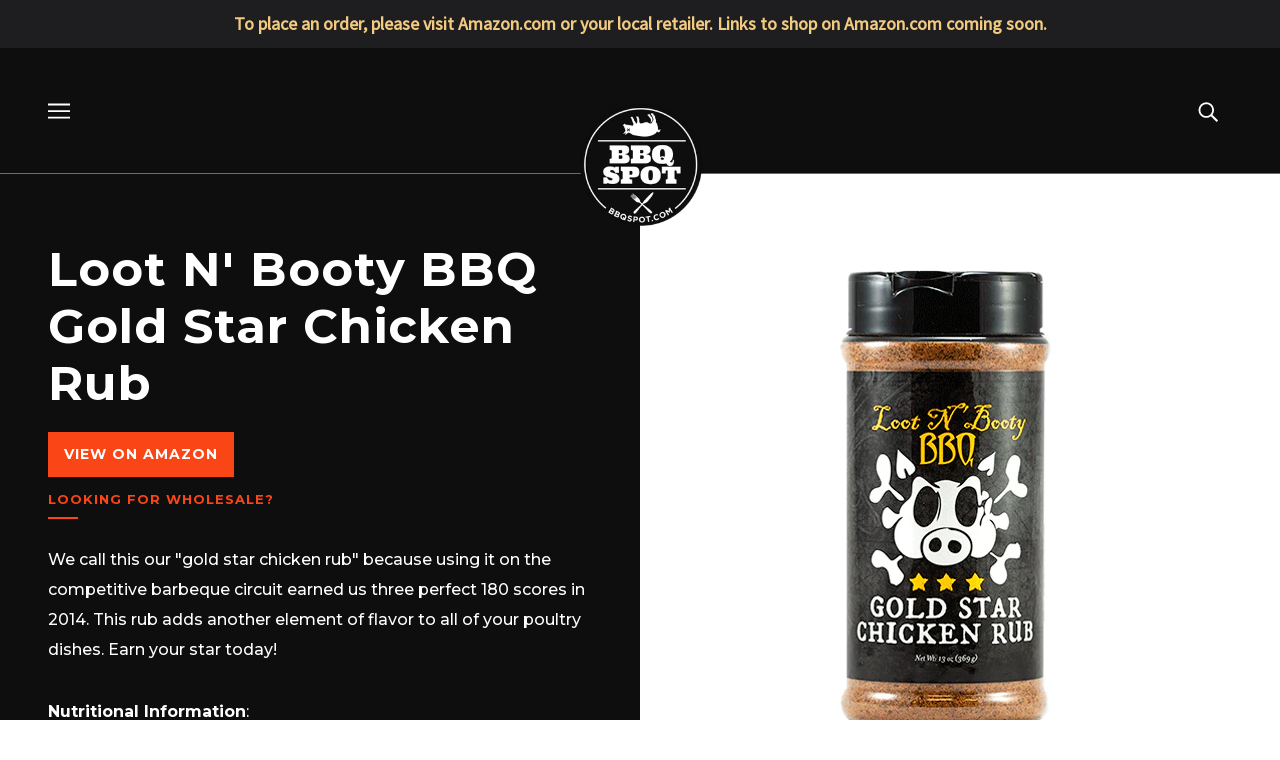

--- FILE ---
content_type: text/html; charset=utf-8
request_url: https://bbqspot.com/products/loot-n-booty-gold-star-chicken-rub
body_size: 22313
content:
<!doctype html>
<html class="no-js flexbox-gap" lang="en" dir="ltr">
  <head>
    <!-- Beyond Theme - Version 2.3.0 by Troop Themes - https://troopthemes.com/ -->

    <meta charset="UTF-8">
    <meta http-equiv="X-UA-Compatible" content="IE=edge,chrome=1">
    <meta name="viewport" content="width=device-width, initial-scale=1.0, maximum-scale=5.0">
    
      <meta name="description" content="We call this our &quot;gold star chicken rub&quot; because using it on the competitive barbeque circuit earned us three perfect 180 scores in 2014. This rub adds another element of flavor to all of your poultry dishes. Earn your star today!">
    

    <link rel="preconnect" href="https://cdn.shopify.com">
    <link rel="preconnect" href="https://fonts.shopifycdn.com">
    <link rel="preconnect" href="https://monorail-edge.shopifysvc.com">

    <link rel="preload" href="//bbqspot.com/cdn/shop/t/10/assets/theme--critical.css?v=25008363659742577551756826590" as="style">
    <link rel="preload" href="//bbqspot.com/cdn/shop/t/10/assets/theme--async.css?v=78274724801891975391756826590" as="style">
    <link rel="preload" href="//bbqspot.com/cdn/shop/t/10/assets/theme--custom.css?v=105159027738101110791756826590" as="style">
    <link rel="preload" href="//bbqspot.com/cdn/shop/t/10/assets/lazysizes.min.js?v=153528224177489928921756826590" as="script">
    <link rel="preload" href="//bbqspot.com/cdn/shop/t/10/assets/theme.js?v=12385560275846379891756826590" as="script"><link rel="canonical" href="https://bbqspot.com/products/loot-n-booty-gold-star-chicken-rub">
      <link rel="shortcut icon" href="//bbqspot.com/cdn/shop/files/BBQSpot_favicon_32x.png?v=1660922799" type="image/png">
      <link rel="apple-touch-icon" href="//bbqspot.com/cdn/shop/files/BBQSpot_favicon_180x.png?v=1660922799">
    

    
      <title>Loot N&#39; Booty | BBQ Rub | BBQ Spot | BBQ Spot</title>
    



  <meta property="og:type" content="product">
  <meta property="og:title" content="Loot N&#39; Booty BBQ Gold Star Chicken Rub">

  
    <meta property="og:image" content="http://bbqspot.com/cdn/shop/products/LOOT-N-BOOTY-GOLD-STAR-CHICKEN-RUB-475X475_1200x.png?v=1652898191">
    <meta property="og:image:secure_url" content="https://bbqspot.com/cdn/shop/products/LOOT-N-BOOTY-GOLD-STAR-CHICKEN-RUB-475X475_1200x.png?v=1652898191">
    <meta property="og:image:width" content="475">
    <meta property="og:image:height" content="475">
  

  <meta
    property="og:price:amount"
    content="17.27"
  >
  <meta property="og:price:currency" content="USD">

  <meta itemprop="url" content="https://bbqspot.com/products/loot-n-booty-gold-star-chicken-rub" />
  <meta itemprop="name" content="Loot N' Booty BBQ Gold Star Chicken Rub" />
  <meta itemprop="image" content="https://bbqspot.com/cdn/shop/products/LOOT-N-BOOTY-GOLD-STAR-CHICKEN-RUB-475X475_1000x.png?v=1652898191" />
  <meta itemprop="priceCurrency" content="USD" />
  
    <link itemprop="availability" href="https://schema.org/InStock" />
  
  
  
  <meta itemprop="price" content="17.27">





<meta property="og:url" content="https://bbqspot.com/products/loot-n-booty-gold-star-chicken-rub">
<meta property="og:site_name" content="BBQ Spot">
<meta property="og:description" content="We call this our &quot;gold star chicken rub&quot; because using it on the competitive barbeque circuit earned us three perfect 180 scores in 2014. This rub adds another element of flavor to all of your poultry dishes. Earn your star today!">



<meta name="twitter:card" content="summary">
<meta name="twitter:description" content="We call this our &quot;gold star chicken rub&quot; because using it on the competitive barbeque circuit earned us three perfect 180 scores in 2014. This rub adds another element of flavor to all of your poultry dishes. Earn your star today!">


  <meta name="twitter:title" content="Loot N' Booty BBQ Gold Star Chicken Rub">

  
    <meta
      name="twitter:image"
      content="https://bbqspot.com/cdn/shop/products/LOOT-N-BOOTY-GOLD-STAR-CHICKEN-RUB-475X475_480x.png?v=1652898191"
    >
  

<style>@font-face {
  font-family: Montserrat;
  font-weight: 700;
  font-style: normal;
  font-display: swap;
  src: url("//bbqspot.com/cdn/fonts/montserrat/montserrat_n7.3c434e22befd5c18a6b4afadb1e3d77c128c7939.woff2") format("woff2"),
       url("//bbqspot.com/cdn/fonts/montserrat/montserrat_n7.5d9fa6e2cae713c8fb539a9876489d86207fe957.woff") format("woff");
}
@font-face {
  font-family: Montserrat;
  font-weight: 400;
  font-style: normal;
  font-display: swap;
  src: url("//bbqspot.com/cdn/fonts/montserrat/montserrat_n4.81949fa0ac9fd2021e16436151e8eaa539321637.woff2") format("woff2"),
       url("//bbqspot.com/cdn/fonts/montserrat/montserrat_n4.a6c632ca7b62da89c3594789ba828388aac693fe.woff") format("woff");
}
@font-face {
  font-family: Montserrat;
  font-weight: 700;
  font-style: normal;
  font-display: swap;
  src: url("//bbqspot.com/cdn/fonts/montserrat/montserrat_n7.3c434e22befd5c18a6b4afadb1e3d77c128c7939.woff2") format("woff2"),
       url("//bbqspot.com/cdn/fonts/montserrat/montserrat_n7.5d9fa6e2cae713c8fb539a9876489d86207fe957.woff") format("woff");
}
@font-face {
  font-family: Montserrat;
  font-weight: 900;
  font-style: normal;
  font-display: swap;
  src: url("//bbqspot.com/cdn/fonts/montserrat/montserrat_n9.680ded1be351aa3bf3b3650ac5f6df485af8a07c.woff2") format("woff2"),
       url("//bbqspot.com/cdn/fonts/montserrat/montserrat_n9.0cc5aaeff26ef35c23b69a061997d78c9697a382.woff") format("woff");
}
@font-face {
  font-family: Montserrat;
  font-weight: 500;
  font-style: normal;
  font-display: swap;
  src: url("//bbqspot.com/cdn/fonts/montserrat/montserrat_n5.07ef3781d9c78c8b93c98419da7ad4fbeebb6635.woff2") format("woff2"),
       url("//bbqspot.com/cdn/fonts/montserrat/montserrat_n5.adf9b4bd8b0e4f55a0b203cdd84512667e0d5e4d.woff") format("woff");
}
@font-face {
  font-family: Montserrat;
  font-weight: 700;
  font-style: normal;
  font-display: swap;
  src: url("//bbqspot.com/cdn/fonts/montserrat/montserrat_n7.3c434e22befd5c18a6b4afadb1e3d77c128c7939.woff2") format("woff2"),
       url("//bbqspot.com/cdn/fonts/montserrat/montserrat_n7.5d9fa6e2cae713c8fb539a9876489d86207fe957.woff") format("woff");
}
@font-face {
  font-family: Montserrat;
  font-weight: 500;
  font-style: italic;
  font-display: swap;
  src: url("//bbqspot.com/cdn/fonts/montserrat/montserrat_i5.d3a783eb0cc26f2fda1e99d1dfec3ebaea1dc164.woff2") format("woff2"),
       url("//bbqspot.com/cdn/fonts/montserrat/montserrat_i5.76d414ea3d56bb79ef992a9c62dce2e9063bc062.woff") format("woff");
}
@font-face {
  font-family: Montserrat;
  font-weight: 700;
  font-style: italic;
  font-display: swap;
  src: url("//bbqspot.com/cdn/fonts/montserrat/montserrat_i7.a0d4a463df4f146567d871890ffb3c80408e7732.woff2") format("woff2"),
       url("//bbqspot.com/cdn/fonts/montserrat/montserrat_i7.f6ec9f2a0681acc6f8152c40921d2a4d2e1a2c78.woff") format("woff");
}
</style>

<style>
  :root {
    --font--featured-heading--size: 38px;
    --font--section-heading--size: 28px;
    --font--block-heading--size: 20px;
    --font--heading--uppercase: normal;
    --font--paragraph--size: 16px;

    --font--heading--family: Montserrat, sans-serif;
    --font--heading--weight: 700;
    --font--heading--normal-weight: 400;
    --font--heading--style: normal;

    --font--accent--family: Montserrat, sans-serif;
    --font--accent--weight: 700;
    --font--accent--style: normal;
    --font--accent--size: 13px;

    --font--paragraph--family: Montserrat, sans-serif;
    --font--paragraph--weight: 500;
    --font--paragraph--style: normal;
    --font--bolder-paragraph--weight: 700;
  }
</style><style>
  :root {
    --color--accent: #b77729;
    --bg-color--light: #F5F5F5;
    --bg-color--dark: #0F0E0E;
    --bdr-color--badge: rgba(15, 14, 14, 0.07);
    --bg-color--body: #F5F5F5;
    --bdr-color--general: #eaeaea;
    --bg-color--textbox: #fff;
    --color--body: #0F0E0E;
    --color--body--light: #413d3d;
    --color--alternative: #fff;
    --color--button: #ffffff;
    --bdr-color--button: #ffffff;
    --bg-color--button: #fa4616;
    --bg-color--button--hover: #fa4616;
    --color--header: #ffffff;
    --bg-color--header: #0F0E0E;
    --bdr-color--header: rgba(255, 255, 255, 0.07);
    --color--footer: #ffffff;
    --bg-color--footer: #0f0e0e;

    /* shop pay */
    --payment-terms-background-color: #F5F5F5;
  }
</style><script>
  var theme = theme || {};
  theme.assets = theme.assets || {};
  theme.carousels = theme.carousels || {};
  theme.classes = theme.classes || {};
  theme.libraries = theme.libraries || {};
  theme.local_storage = theme.local_storage || {};
  theme.partials = theme.partials || {};
  theme.settings = theme.settings || {};
  theme.shop = theme.shop || {};
  theme.swatches = theme.swatches || {};
  theme.translations = theme.translations || {};
  theme.urls = theme.urls || {};

  theme.assets.swipe = '//bbqspot.com/cdn/shop/t/10/assets/swipe-listener.min.js?v=123039615894270182531756826590';
  theme.assets.masonry = '//bbqspot.com/cdn/shop/t/10/assets/masonry.min.js?v=153413113355937702121756826590';
  theme.assets.stylesheet = '//bbqspot.com/cdn/shop/t/10/assets/theme--async.css?v=78274724801891975391756826590';

  theme.local_storage.cart_items = 'beyond_cart_items';
  theme.local_storage.collection_layout = 'beyond_collection_layout';
  theme.local_storage.popup = 'beyond_popup'
  theme.local_storage.recent_products = 'beyond_recently_viewed';
  theme.local_storage.search_layout = 'beyond_search_layout';

  theme.settings.cart_type = 'drawer';
  theme.settings.hover_image_enabled = 'true' == 'true';
  theme.settings.quick_add = 'true' == 'true';

  theme.shop.money_format = "${{amount}}";

  theme.translations.mailing_list_success_message = 'Thanks for signing up!';
  theme.translations.add_to_cart = 'Add to Cart';
  theme.translations.out_of_stock = 'Out of stock';
  theme.translations.unavailable = 'Unavailable'
  theme.translations.low_in_stock = {
    one: 'Only 1 item left',
    other: 'Only 2 items left'
  };

  theme.urls.all_products_collection = '/collections/all';
  theme.urls.cart = '/cart';
  theme.urls.cart_add = '/cart/add';
  theme.urls.cart_change = '/cart/change';
  theme.urls.product_recommendations = '/recommendations/products';
  theme.urls.search = '/search';

  
    theme.urls.root = '';
  

  





  // LazySizes
  window.lazySizesConfig = window.lazySizesConfig || {};
  window.lazySizesConfig.expand = 1200;
  window.lazySizesConfig.loadMode = 3;
  window.lazySizesConfig.ricTimeout = 50;
</script><script>
      document.documentElement.className = document.documentElement.className.replace('no-js', 'js');

      function onLoadStylesheet() {
        const link = document.querySelector(`link[href="${theme.assets.stylesheet}"]`);
        link.loaded = true;
        link.dispatchEvent(new Event('load'));
      }

      function libraryLoader(name, url, callback) {
        if (theme.libraries[name] === undefined) {
          theme.libraries[name] = 'requested';
          const script = document.createElement('script');
          script.src = url;
          script.onload = () => {
            theme.libraries[name] = 'loaded';
            if (callback) callback()
          }
          document.body.appendChild(script);
        } else if (callback && theme.libraries[name] === 'loaded') {
          callback();
        }
      }
    </script>
    <noscript>
      <link href="//bbqspot.com/cdn/shop/t/10/assets/theme--async.css?v=78274724801891975391756826590" rel="stylesheet">
    </noscript>

    <link href="//bbqspot.com/cdn/shop/t/10/assets/theme--critical.css?v=25008363659742577551756826590" rel="stylesheet" media="all"/>
    <link
      href="//bbqspot.com/cdn/shop/t/10/assets/theme--async.css?v=78274724801891975391756826590"
      rel="stylesheet"
      media="print"
      onload="this.media='all';onLoadStylesheet()"
    >
    <link
      href="//bbqspot.com/cdn/shop/t/10/assets/theme--custom.css?v=105159027738101110791756826590"
      rel="stylesheet"
      media="print"
      onload="this.media='all';onLoadStylesheet()"
    >
    <link rel="preconnect" href="https://fonts.googleapis.com"
      rel="stylesheet"
      media="print"
      onload="this.media='all';onLoadStylesheet()">
<link rel="preconnect" href="https://fonts.gstatic.com" crossorigin
      rel="stylesheet"
      media="print"
      onload="this.media='all';onLoadStylesheet()">
<link href="https://fonts.googleapis.com/css2?family=Montserrat:ital,wght@0,500;0,600;0,700;1,500;1,600;1,700&family=Ultra&display=swap"
      rel="stylesheet"
      media="print"
      onload="this.media='all';onLoadStylesheet()">

    <style>
      

    </style>

    <script src="//bbqspot.com/cdn/shop/t/10/assets/lazysizes.min.js?v=153528224177489928921756826590" async="async"></script>
    <script src="//bbqspot.com/cdn/shop/t/10/assets/theme.js?v=12385560275846379891756826590" defer="defer"></script>

    
      <script src="//bbqspot.com/cdn/shop/t/10/assets/product-price.js?v=19449638858902942161756826590" defer="defer"></script>
      <script src="//bbqspot.com/cdn/shop/t/10/assets/product-options.js?v=18580892987082915751756826590" defer="defer"></script>
      <script src="//bbqspot.com/cdn/shop/t/10/assets/product-buy-buttons.js?v=95817853601546218471756826590" defer="defer"></script>
    

    
    <script src="//cdnjs.cloudflare.com/ajax/libs/jquery/3.2.1/jquery.min.js"></script>
    <script src="//bbqspot.com/cdn/shop/t/10/assets/jquery.sticky.js?v=78427165505091155611756826590"></script>
	<script src="//bbqspot.com/cdn/shop/t/10/assets/custom.js?v=145435168929448314851756826590"></script>
    <script>window.performance && window.performance.mark && window.performance.mark('shopify.content_for_header.start');</script><meta id="shopify-digital-wallet" name="shopify-digital-wallet" content="/56222744641/digital_wallets/dialog">
<meta name="shopify-checkout-api-token" content="cbb4a7ece295121aa51f5d4dc47e0f85">
<link rel="alternate" type="application/json+oembed" href="https://bbqspot.com/products/loot-n-booty-gold-star-chicken-rub.oembed">
<script async="async" src="/checkouts/internal/preloads.js?locale=en-US"></script>
<link rel="preconnect" href="https://shop.app" crossorigin="anonymous">
<script async="async" src="https://shop.app/checkouts/internal/preloads.js?locale=en-US&shop_id=56222744641" crossorigin="anonymous"></script>
<script id="shopify-features" type="application/json">{"accessToken":"cbb4a7ece295121aa51f5d4dc47e0f85","betas":["rich-media-storefront-analytics"],"domain":"bbqspot.com","predictiveSearch":true,"shopId":56222744641,"locale":"en"}</script>
<script>var Shopify = Shopify || {};
Shopify.shop = "bbq-spot.myshopify.com";
Shopify.locale = "en";
Shopify.currency = {"active":"USD","rate":"1.0"};
Shopify.country = "US";
Shopify.theme = {"name":"Pitmaster Update | Copy of Beyond | MikMak","id":178131566879,"schema_name":"Beyond","schema_version":"2.3.0","theme_store_id":939,"role":"main"};
Shopify.theme.handle = "null";
Shopify.theme.style = {"id":null,"handle":null};
Shopify.cdnHost = "bbqspot.com/cdn";
Shopify.routes = Shopify.routes || {};
Shopify.routes.root = "/";</script>
<script type="module">!function(o){(o.Shopify=o.Shopify||{}).modules=!0}(window);</script>
<script>!function(o){function n(){var o=[];function n(){o.push(Array.prototype.slice.apply(arguments))}return n.q=o,n}var t=o.Shopify=o.Shopify||{};t.loadFeatures=n(),t.autoloadFeatures=n()}(window);</script>
<script>
  window.ShopifyPay = window.ShopifyPay || {};
  window.ShopifyPay.apiHost = "shop.app\/pay";
  window.ShopifyPay.redirectState = null;
</script>
<script id="shop-js-analytics" type="application/json">{"pageType":"product"}</script>
<script defer="defer" async type="module" src="//bbqspot.com/cdn/shopifycloud/shop-js/modules/v2/client.init-shop-cart-sync_BN7fPSNr.en.esm.js"></script>
<script defer="defer" async type="module" src="//bbqspot.com/cdn/shopifycloud/shop-js/modules/v2/chunk.common_Cbph3Kss.esm.js"></script>
<script defer="defer" async type="module" src="//bbqspot.com/cdn/shopifycloud/shop-js/modules/v2/chunk.modal_DKumMAJ1.esm.js"></script>
<script type="module">
  await import("//bbqspot.com/cdn/shopifycloud/shop-js/modules/v2/client.init-shop-cart-sync_BN7fPSNr.en.esm.js");
await import("//bbqspot.com/cdn/shopifycloud/shop-js/modules/v2/chunk.common_Cbph3Kss.esm.js");
await import("//bbqspot.com/cdn/shopifycloud/shop-js/modules/v2/chunk.modal_DKumMAJ1.esm.js");

  window.Shopify.SignInWithShop?.initShopCartSync?.({"fedCMEnabled":true,"windoidEnabled":true});

</script>
<script>
  window.Shopify = window.Shopify || {};
  if (!window.Shopify.featureAssets) window.Shopify.featureAssets = {};
  window.Shopify.featureAssets['shop-js'] = {"shop-cart-sync":["modules/v2/client.shop-cart-sync_CJVUk8Jm.en.esm.js","modules/v2/chunk.common_Cbph3Kss.esm.js","modules/v2/chunk.modal_DKumMAJ1.esm.js"],"init-fed-cm":["modules/v2/client.init-fed-cm_7Fvt41F4.en.esm.js","modules/v2/chunk.common_Cbph3Kss.esm.js","modules/v2/chunk.modal_DKumMAJ1.esm.js"],"init-shop-email-lookup-coordinator":["modules/v2/client.init-shop-email-lookup-coordinator_Cc088_bR.en.esm.js","modules/v2/chunk.common_Cbph3Kss.esm.js","modules/v2/chunk.modal_DKumMAJ1.esm.js"],"init-windoid":["modules/v2/client.init-windoid_hPopwJRj.en.esm.js","modules/v2/chunk.common_Cbph3Kss.esm.js","modules/v2/chunk.modal_DKumMAJ1.esm.js"],"shop-button":["modules/v2/client.shop-button_B0jaPSNF.en.esm.js","modules/v2/chunk.common_Cbph3Kss.esm.js","modules/v2/chunk.modal_DKumMAJ1.esm.js"],"shop-cash-offers":["modules/v2/client.shop-cash-offers_DPIskqss.en.esm.js","modules/v2/chunk.common_Cbph3Kss.esm.js","modules/v2/chunk.modal_DKumMAJ1.esm.js"],"shop-toast-manager":["modules/v2/client.shop-toast-manager_CK7RT69O.en.esm.js","modules/v2/chunk.common_Cbph3Kss.esm.js","modules/v2/chunk.modal_DKumMAJ1.esm.js"],"init-shop-cart-sync":["modules/v2/client.init-shop-cart-sync_BN7fPSNr.en.esm.js","modules/v2/chunk.common_Cbph3Kss.esm.js","modules/v2/chunk.modal_DKumMAJ1.esm.js"],"init-customer-accounts-sign-up":["modules/v2/client.init-customer-accounts-sign-up_CfPf4CXf.en.esm.js","modules/v2/client.shop-login-button_DeIztwXF.en.esm.js","modules/v2/chunk.common_Cbph3Kss.esm.js","modules/v2/chunk.modal_DKumMAJ1.esm.js"],"pay-button":["modules/v2/client.pay-button_CgIwFSYN.en.esm.js","modules/v2/chunk.common_Cbph3Kss.esm.js","modules/v2/chunk.modal_DKumMAJ1.esm.js"],"init-customer-accounts":["modules/v2/client.init-customer-accounts_DQ3x16JI.en.esm.js","modules/v2/client.shop-login-button_DeIztwXF.en.esm.js","modules/v2/chunk.common_Cbph3Kss.esm.js","modules/v2/chunk.modal_DKumMAJ1.esm.js"],"avatar":["modules/v2/client.avatar_BTnouDA3.en.esm.js"],"init-shop-for-new-customer-accounts":["modules/v2/client.init-shop-for-new-customer-accounts_CsZy_esa.en.esm.js","modules/v2/client.shop-login-button_DeIztwXF.en.esm.js","modules/v2/chunk.common_Cbph3Kss.esm.js","modules/v2/chunk.modal_DKumMAJ1.esm.js"],"shop-follow-button":["modules/v2/client.shop-follow-button_BRMJjgGd.en.esm.js","modules/v2/chunk.common_Cbph3Kss.esm.js","modules/v2/chunk.modal_DKumMAJ1.esm.js"],"checkout-modal":["modules/v2/client.checkout-modal_B9Drz_yf.en.esm.js","modules/v2/chunk.common_Cbph3Kss.esm.js","modules/v2/chunk.modal_DKumMAJ1.esm.js"],"shop-login-button":["modules/v2/client.shop-login-button_DeIztwXF.en.esm.js","modules/v2/chunk.common_Cbph3Kss.esm.js","modules/v2/chunk.modal_DKumMAJ1.esm.js"],"lead-capture":["modules/v2/client.lead-capture_DXYzFM3R.en.esm.js","modules/v2/chunk.common_Cbph3Kss.esm.js","modules/v2/chunk.modal_DKumMAJ1.esm.js"],"shop-login":["modules/v2/client.shop-login_CA5pJqmO.en.esm.js","modules/v2/chunk.common_Cbph3Kss.esm.js","modules/v2/chunk.modal_DKumMAJ1.esm.js"],"payment-terms":["modules/v2/client.payment-terms_BxzfvcZJ.en.esm.js","modules/v2/chunk.common_Cbph3Kss.esm.js","modules/v2/chunk.modal_DKumMAJ1.esm.js"]};
</script>
<script>(function() {
  var isLoaded = false;
  function asyncLoad() {
    if (isLoaded) return;
    isLoaded = true;
    var urls = ["https:\/\/instafeed.nfcube.com\/cdn\/bcbc5870be6d75c1aa153ac8b98b7aa1.js?shop=bbq-spot.myshopify.com","https:\/\/cdn.shopify.com\/s\/files\/1\/0562\/2274\/4641\/t\/9\/assets\/spreadrwidget.js?v=1738033436\u0026shop=bbq-spot.myshopify.com"];
    for (var i = 0; i < urls.length; i++) {
      var s = document.createElement('script');
      s.type = 'text/javascript';
      s.async = true;
      s.src = urls[i];
      var x = document.getElementsByTagName('script')[0];
      x.parentNode.insertBefore(s, x);
    }
  };
  if(window.attachEvent) {
    window.attachEvent('onload', asyncLoad);
  } else {
    window.addEventListener('load', asyncLoad, false);
  }
})();</script>
<script id="__st">var __st={"a":56222744641,"offset":-21600,"reqid":"24136452-6180-4d14-bc92-9644d2446281-1769778487","pageurl":"bbqspot.com\/products\/loot-n-booty-gold-star-chicken-rub","u":"d49c29752b11","p":"product","rtyp":"product","rid":6807312433217};</script>
<script>window.ShopifyPaypalV4VisibilityTracking = true;</script>
<script id="captcha-bootstrap">!function(){'use strict';const t='contact',e='account',n='new_comment',o=[[t,t],['blogs',n],['comments',n],[t,'customer']],c=[[e,'customer_login'],[e,'guest_login'],[e,'recover_customer_password'],[e,'create_customer']],r=t=>t.map((([t,e])=>`form[action*='/${t}']:not([data-nocaptcha='true']) input[name='form_type'][value='${e}']`)).join(','),a=t=>()=>t?[...document.querySelectorAll(t)].map((t=>t.form)):[];function s(){const t=[...o],e=r(t);return a(e)}const i='password',u='form_key',d=['recaptcha-v3-token','g-recaptcha-response','h-captcha-response',i],f=()=>{try{return window.sessionStorage}catch{return}},m='__shopify_v',_=t=>t.elements[u];function p(t,e,n=!1){try{const o=window.sessionStorage,c=JSON.parse(o.getItem(e)),{data:r}=function(t){const{data:e,action:n}=t;return t[m]||n?{data:e,action:n}:{data:t,action:n}}(c);for(const[e,n]of Object.entries(r))t.elements[e]&&(t.elements[e].value=n);n&&o.removeItem(e)}catch(o){console.error('form repopulation failed',{error:o})}}const l='form_type',E='cptcha';function T(t){t.dataset[E]=!0}const w=window,h=w.document,L='Shopify',v='ce_forms',y='captcha';let A=!1;((t,e)=>{const n=(g='f06e6c50-85a8-45c8-87d0-21a2b65856fe',I='https://cdn.shopify.com/shopifycloud/storefront-forms-hcaptcha/ce_storefront_forms_captcha_hcaptcha.v1.5.2.iife.js',D={infoText:'Protected by hCaptcha',privacyText:'Privacy',termsText:'Terms'},(t,e,n)=>{const o=w[L][v],c=o.bindForm;if(c)return c(t,g,e,D).then(n);var r;o.q.push([[t,g,e,D],n]),r=I,A||(h.body.append(Object.assign(h.createElement('script'),{id:'captcha-provider',async:!0,src:r})),A=!0)});var g,I,D;w[L]=w[L]||{},w[L][v]=w[L][v]||{},w[L][v].q=[],w[L][y]=w[L][y]||{},w[L][y].protect=function(t,e){n(t,void 0,e),T(t)},Object.freeze(w[L][y]),function(t,e,n,w,h,L){const[v,y,A,g]=function(t,e,n){const i=e?o:[],u=t?c:[],d=[...i,...u],f=r(d),m=r(i),_=r(d.filter((([t,e])=>n.includes(e))));return[a(f),a(m),a(_),s()]}(w,h,L),I=t=>{const e=t.target;return e instanceof HTMLFormElement?e:e&&e.form},D=t=>v().includes(t);t.addEventListener('submit',(t=>{const e=I(t);if(!e)return;const n=D(e)&&!e.dataset.hcaptchaBound&&!e.dataset.recaptchaBound,o=_(e),c=g().includes(e)&&(!o||!o.value);(n||c)&&t.preventDefault(),c&&!n&&(function(t){try{if(!f())return;!function(t){const e=f();if(!e)return;const n=_(t);if(!n)return;const o=n.value;o&&e.removeItem(o)}(t);const e=Array.from(Array(32),(()=>Math.random().toString(36)[2])).join('');!function(t,e){_(t)||t.append(Object.assign(document.createElement('input'),{type:'hidden',name:u})),t.elements[u].value=e}(t,e),function(t,e){const n=f();if(!n)return;const o=[...t.querySelectorAll(`input[type='${i}']`)].map((({name:t})=>t)),c=[...d,...o],r={};for(const[a,s]of new FormData(t).entries())c.includes(a)||(r[a]=s);n.setItem(e,JSON.stringify({[m]:1,action:t.action,data:r}))}(t,e)}catch(e){console.error('failed to persist form',e)}}(e),e.submit())}));const S=(t,e)=>{t&&!t.dataset[E]&&(n(t,e.some((e=>e===t))),T(t))};for(const o of['focusin','change'])t.addEventListener(o,(t=>{const e=I(t);D(e)&&S(e,y())}));const B=e.get('form_key'),M=e.get(l),P=B&&M;t.addEventListener('DOMContentLoaded',(()=>{const t=y();if(P)for(const e of t)e.elements[l].value===M&&p(e,B);[...new Set([...A(),...v().filter((t=>'true'===t.dataset.shopifyCaptcha))])].forEach((e=>S(e,t)))}))}(h,new URLSearchParams(w.location.search),n,t,e,['guest_login'])})(!1,!0)}();</script>
<script integrity="sha256-4kQ18oKyAcykRKYeNunJcIwy7WH5gtpwJnB7kiuLZ1E=" data-source-attribution="shopify.loadfeatures" defer="defer" src="//bbqspot.com/cdn/shopifycloud/storefront/assets/storefront/load_feature-a0a9edcb.js" crossorigin="anonymous"></script>
<script crossorigin="anonymous" defer="defer" src="//bbqspot.com/cdn/shopifycloud/storefront/assets/shopify_pay/storefront-65b4c6d7.js?v=20250812"></script>
<script data-source-attribution="shopify.dynamic_checkout.dynamic.init">var Shopify=Shopify||{};Shopify.PaymentButton=Shopify.PaymentButton||{isStorefrontPortableWallets:!0,init:function(){window.Shopify.PaymentButton.init=function(){};var t=document.createElement("script");t.src="https://bbqspot.com/cdn/shopifycloud/portable-wallets/latest/portable-wallets.en.js",t.type="module",document.head.appendChild(t)}};
</script>
<script data-source-attribution="shopify.dynamic_checkout.buyer_consent">
  function portableWalletsHideBuyerConsent(e){var t=document.getElementById("shopify-buyer-consent"),n=document.getElementById("shopify-subscription-policy-button");t&&n&&(t.classList.add("hidden"),t.setAttribute("aria-hidden","true"),n.removeEventListener("click",e))}function portableWalletsShowBuyerConsent(e){var t=document.getElementById("shopify-buyer-consent"),n=document.getElementById("shopify-subscription-policy-button");t&&n&&(t.classList.remove("hidden"),t.removeAttribute("aria-hidden"),n.addEventListener("click",e))}window.Shopify?.PaymentButton&&(window.Shopify.PaymentButton.hideBuyerConsent=portableWalletsHideBuyerConsent,window.Shopify.PaymentButton.showBuyerConsent=portableWalletsShowBuyerConsent);
</script>
<script data-source-attribution="shopify.dynamic_checkout.cart.bootstrap">document.addEventListener("DOMContentLoaded",(function(){function t(){return document.querySelector("shopify-accelerated-checkout-cart, shopify-accelerated-checkout")}if(t())Shopify.PaymentButton.init();else{new MutationObserver((function(e,n){t()&&(Shopify.PaymentButton.init(),n.disconnect())})).observe(document.body,{childList:!0,subtree:!0})}}));
</script>
<link id="shopify-accelerated-checkout-styles" rel="stylesheet" media="screen" href="https://bbqspot.com/cdn/shopifycloud/portable-wallets/latest/accelerated-checkout-backwards-compat.css" crossorigin="anonymous">
<style id="shopify-accelerated-checkout-cart">
        #shopify-buyer-consent {
  margin-top: 1em;
  display: inline-block;
  width: 100%;
}

#shopify-buyer-consent.hidden {
  display: none;
}

#shopify-subscription-policy-button {
  background: none;
  border: none;
  padding: 0;
  text-decoration: underline;
  font-size: inherit;
  cursor: pointer;
}

#shopify-subscription-policy-button::before {
  box-shadow: none;
}

      </style>

<script>window.performance && window.performance.mark && window.performance.mark('shopify.content_for_header.end');</script>
<!-- HFCM by 99 Robots - Snippet # 1: Facebook Pixel -->
<meta name="facebook-domain-verification" content="lbu93yhn6isws8hj2djqbdsk8iccnq" />
<!-- /end HFCM by 99 Robots -->
  <!-- Starting: WooCommerce Conversion Tracking (https://wordpress.org/plugins/woocommerce-conversion-tracking/) -->
        <script>
            !function(f,b,e,v,n,t,s){if(f.fbq)return;n=f.fbq=function(){n.callMethod?
            n.callMethod.apply(n,arguments):n.queue.push(arguments)};if(!f._fbq)f._fbq=n;
            n.push=n;n.loaded=!0;n.version='2.0';n.queue=[];t=b.createElement(e);t.async=!0;
            t.src=v;s=b.getElementsByTagName(e)[0];s.parentNode.insertBefore(t,s)}(window,
            document,'script','https://connect.facebook.net/en_US/fbevents.js');

            fbq('init', '374423496400031', {});fbq('track', 'PageView', {});        </script>

        <noscript><img height="1" width="1" style="display:none"
        src="https://www.facebook.com/tr?id=374423496400031&ev=PageView&noscript=1"
        /></noscript>
                <script type="text/javascript">
            jQuery(function($) {
                $(document).on('added_to_cart', function (event, fragments, hash, button) {
                    fbq('track', 'AddToCart', {
                       content_ids: [ $(button).data('product_id') ],
                       content_type: 'product',
                    });
                });
            });
        </script>
        <!-- End: WooCommerce Conversion Tracking Codes -->
    <!-- Facebook Pixel Code -->
<script type='text/javascript'>
!function(f,b,e,v,n,t,s){if(f.fbq)return;n=f.fbq=function(){n.callMethod?
n.callMethod.apply(n,arguments):n.queue.push(arguments)};if(!f._fbq)f._fbq=n;
n.push=n;n.loaded=!0;n.version='2.0';n.queue=[];t=b.createElement(e);t.async=!0;
t.src=v;s=b.getElementsByTagName(e)[0];s.parentNode.insertBefore(t,s)}(window,
document,'script','https://connect.facebook.net/en_US/fbevents.js');
</script>
<!-- End Facebook Pixel Code -->
<script type='text/javascript'>
  fbq('init', '374423496400031', {}, {
    "agent": "wordpress-6.0.2-2.1.0"
});
</script><script type='text/javascript'>
  fbq('track', 'PageView', []);
</script>
<!-- Facebook Pixel Code -->
<noscript>
<img height="1" width="1" style="display:none" alt="fbpx"
src="https://www.facebook.com/tr?id=374423496400031&ev=PageView&noscript=1" />
</noscript>
<!-- End Facebook Pixel Code -->
<!-- Google tag (gtag.js) -->
<script async src="https://www.googletagmanager.com/gtag/js?id=G-6G7LDM70HJ"></script>
<script>
  window.dataLayer = window.dataLayer || [];
  function gtag(){dataLayer.push(arguments);}
  gtag('js', new Date());

  gtag('config', 'G-6G7LDM70HJ');
</script>
  <!-- Facebook Pixel Code -->
<script>
!function(f,b,e,v,n,t,s)
{if(f.fbq)return;n=f.fbq=function(){n.callMethod?
n.callMethod.apply(n,arguments):n.queue.push(arguments)};
if(!f._fbq)f._fbq=n;n.push=n;n.loaded=!0;n.version='2.0';
n.queue=[];t=b.createElement(e);t.async=!0;
t.src=v;s=b.getElementsByTagName(e)[0];
s.parentNode.insertBefore(t,s)}(window,document,'script',
'https://connect.facebook.net/en_US/fbevents.js');
 fbq('init', '374423496400031'); 
fbq('track', 'PageView');
</script>
<noscript>
 <img height="1" width="1" 
src="https://www.facebook.com/tr?id=374423496400031&ev=PageView
&noscript=1"/>
</noscript>
<!-- End Facebook Pixel Code -->
  
  <script src="https://cdn.shopify.com/extensions/c0c57e41-b8ed-4419-939b-80ed4dfd9a3e/pify-announcement-bar-banner-62/assets/bar.js" type="text/javascript" defer="defer"></script>
<link href="https://monorail-edge.shopifysvc.com" rel="dns-prefetch">
<script>(function(){if ("sendBeacon" in navigator && "performance" in window) {try {var session_token_from_headers = performance.getEntriesByType('navigation')[0].serverTiming.find(x => x.name == '_s').description;} catch {var session_token_from_headers = undefined;}var session_cookie_matches = document.cookie.match(/_shopify_s=([^;]*)/);var session_token_from_cookie = session_cookie_matches && session_cookie_matches.length === 2 ? session_cookie_matches[1] : "";var session_token = session_token_from_headers || session_token_from_cookie || "";function handle_abandonment_event(e) {var entries = performance.getEntries().filter(function(entry) {return /monorail-edge.shopifysvc.com/.test(entry.name);});if (!window.abandonment_tracked && entries.length === 0) {window.abandonment_tracked = true;var currentMs = Date.now();var navigation_start = performance.timing.navigationStart;var payload = {shop_id: 56222744641,url: window.location.href,navigation_start,duration: currentMs - navigation_start,session_token,page_type: "product"};window.navigator.sendBeacon("https://monorail-edge.shopifysvc.com/v1/produce", JSON.stringify({schema_id: "online_store_buyer_site_abandonment/1.1",payload: payload,metadata: {event_created_at_ms: currentMs,event_sent_at_ms: currentMs}}));}}window.addEventListener('pagehide', handle_abandonment_event);}}());</script>
<script id="web-pixels-manager-setup">(function e(e,d,r,n,o){if(void 0===o&&(o={}),!Boolean(null===(a=null===(i=window.Shopify)||void 0===i?void 0:i.analytics)||void 0===a?void 0:a.replayQueue)){var i,a;window.Shopify=window.Shopify||{};var t=window.Shopify;t.analytics=t.analytics||{};var s=t.analytics;s.replayQueue=[],s.publish=function(e,d,r){return s.replayQueue.push([e,d,r]),!0};try{self.performance.mark("wpm:start")}catch(e){}var l=function(){var e={modern:/Edge?\/(1{2}[4-9]|1[2-9]\d|[2-9]\d{2}|\d{4,})\.\d+(\.\d+|)|Firefox\/(1{2}[4-9]|1[2-9]\d|[2-9]\d{2}|\d{4,})\.\d+(\.\d+|)|Chrom(ium|e)\/(9{2}|\d{3,})\.\d+(\.\d+|)|(Maci|X1{2}).+ Version\/(15\.\d+|(1[6-9]|[2-9]\d|\d{3,})\.\d+)([,.]\d+|)( \(\w+\)|)( Mobile\/\w+|) Safari\/|Chrome.+OPR\/(9{2}|\d{3,})\.\d+\.\d+|(CPU[ +]OS|iPhone[ +]OS|CPU[ +]iPhone|CPU IPhone OS|CPU iPad OS)[ +]+(15[._]\d+|(1[6-9]|[2-9]\d|\d{3,})[._]\d+)([._]\d+|)|Android:?[ /-](13[3-9]|1[4-9]\d|[2-9]\d{2}|\d{4,})(\.\d+|)(\.\d+|)|Android.+Firefox\/(13[5-9]|1[4-9]\d|[2-9]\d{2}|\d{4,})\.\d+(\.\d+|)|Android.+Chrom(ium|e)\/(13[3-9]|1[4-9]\d|[2-9]\d{2}|\d{4,})\.\d+(\.\d+|)|SamsungBrowser\/([2-9]\d|\d{3,})\.\d+/,legacy:/Edge?\/(1[6-9]|[2-9]\d|\d{3,})\.\d+(\.\d+|)|Firefox\/(5[4-9]|[6-9]\d|\d{3,})\.\d+(\.\d+|)|Chrom(ium|e)\/(5[1-9]|[6-9]\d|\d{3,})\.\d+(\.\d+|)([\d.]+$|.*Safari\/(?![\d.]+ Edge\/[\d.]+$))|(Maci|X1{2}).+ Version\/(10\.\d+|(1[1-9]|[2-9]\d|\d{3,})\.\d+)([,.]\d+|)( \(\w+\)|)( Mobile\/\w+|) Safari\/|Chrome.+OPR\/(3[89]|[4-9]\d|\d{3,})\.\d+\.\d+|(CPU[ +]OS|iPhone[ +]OS|CPU[ +]iPhone|CPU IPhone OS|CPU iPad OS)[ +]+(10[._]\d+|(1[1-9]|[2-9]\d|\d{3,})[._]\d+)([._]\d+|)|Android:?[ /-](13[3-9]|1[4-9]\d|[2-9]\d{2}|\d{4,})(\.\d+|)(\.\d+|)|Mobile Safari.+OPR\/([89]\d|\d{3,})\.\d+\.\d+|Android.+Firefox\/(13[5-9]|1[4-9]\d|[2-9]\d{2}|\d{4,})\.\d+(\.\d+|)|Android.+Chrom(ium|e)\/(13[3-9]|1[4-9]\d|[2-9]\d{2}|\d{4,})\.\d+(\.\d+|)|Android.+(UC? ?Browser|UCWEB|U3)[ /]?(15\.([5-9]|\d{2,})|(1[6-9]|[2-9]\d|\d{3,})\.\d+)\.\d+|SamsungBrowser\/(5\.\d+|([6-9]|\d{2,})\.\d+)|Android.+MQ{2}Browser\/(14(\.(9|\d{2,})|)|(1[5-9]|[2-9]\d|\d{3,})(\.\d+|))(\.\d+|)|K[Aa][Ii]OS\/(3\.\d+|([4-9]|\d{2,})\.\d+)(\.\d+|)/},d=e.modern,r=e.legacy,n=navigator.userAgent;return n.match(d)?"modern":n.match(r)?"legacy":"unknown"}(),u="modern"===l?"modern":"legacy",c=(null!=n?n:{modern:"",legacy:""})[u],f=function(e){return[e.baseUrl,"/wpm","/b",e.hashVersion,"modern"===e.buildTarget?"m":"l",".js"].join("")}({baseUrl:d,hashVersion:r,buildTarget:u}),m=function(e){var d=e.version,r=e.bundleTarget,n=e.surface,o=e.pageUrl,i=e.monorailEndpoint;return{emit:function(e){var a=e.status,t=e.errorMsg,s=(new Date).getTime(),l=JSON.stringify({metadata:{event_sent_at_ms:s},events:[{schema_id:"web_pixels_manager_load/3.1",payload:{version:d,bundle_target:r,page_url:o,status:a,surface:n,error_msg:t},metadata:{event_created_at_ms:s}}]});if(!i)return console&&console.warn&&console.warn("[Web Pixels Manager] No Monorail endpoint provided, skipping logging."),!1;try{return self.navigator.sendBeacon.bind(self.navigator)(i,l)}catch(e){}var u=new XMLHttpRequest;try{return u.open("POST",i,!0),u.setRequestHeader("Content-Type","text/plain"),u.send(l),!0}catch(e){return console&&console.warn&&console.warn("[Web Pixels Manager] Got an unhandled error while logging to Monorail."),!1}}}}({version:r,bundleTarget:l,surface:e.surface,pageUrl:self.location.href,monorailEndpoint:e.monorailEndpoint});try{o.browserTarget=l,function(e){var d=e.src,r=e.async,n=void 0===r||r,o=e.onload,i=e.onerror,a=e.sri,t=e.scriptDataAttributes,s=void 0===t?{}:t,l=document.createElement("script"),u=document.querySelector("head"),c=document.querySelector("body");if(l.async=n,l.src=d,a&&(l.integrity=a,l.crossOrigin="anonymous"),s)for(var f in s)if(Object.prototype.hasOwnProperty.call(s,f))try{l.dataset[f]=s[f]}catch(e){}if(o&&l.addEventListener("load",o),i&&l.addEventListener("error",i),u)u.appendChild(l);else{if(!c)throw new Error("Did not find a head or body element to append the script");c.appendChild(l)}}({src:f,async:!0,onload:function(){if(!function(){var e,d;return Boolean(null===(d=null===(e=window.Shopify)||void 0===e?void 0:e.analytics)||void 0===d?void 0:d.initialized)}()){var d=window.webPixelsManager.init(e)||void 0;if(d){var r=window.Shopify.analytics;r.replayQueue.forEach((function(e){var r=e[0],n=e[1],o=e[2];d.publishCustomEvent(r,n,o)})),r.replayQueue=[],r.publish=d.publishCustomEvent,r.visitor=d.visitor,r.initialized=!0}}},onerror:function(){return m.emit({status:"failed",errorMsg:"".concat(f," has failed to load")})},sri:function(e){var d=/^sha384-[A-Za-z0-9+/=]+$/;return"string"==typeof e&&d.test(e)}(c)?c:"",scriptDataAttributes:o}),m.emit({status:"loading"})}catch(e){m.emit({status:"failed",errorMsg:(null==e?void 0:e.message)||"Unknown error"})}}})({shopId: 56222744641,storefrontBaseUrl: "https://bbqspot.com",extensionsBaseUrl: "https://extensions.shopifycdn.com/cdn/shopifycloud/web-pixels-manager",monorailEndpoint: "https://monorail-edge.shopifysvc.com/unstable/produce_batch",surface: "storefront-renderer",enabledBetaFlags: ["2dca8a86"],webPixelsConfigList: [{"id":"shopify-app-pixel","configuration":"{}","eventPayloadVersion":"v1","runtimeContext":"STRICT","scriptVersion":"0450","apiClientId":"shopify-pixel","type":"APP","privacyPurposes":["ANALYTICS","MARKETING"]},{"id":"shopify-custom-pixel","eventPayloadVersion":"v1","runtimeContext":"LAX","scriptVersion":"0450","apiClientId":"shopify-pixel","type":"CUSTOM","privacyPurposes":["ANALYTICS","MARKETING"]}],isMerchantRequest: false,initData: {"shop":{"name":"BBQ Spot","paymentSettings":{"currencyCode":"USD"},"myshopifyDomain":"bbq-spot.myshopify.com","countryCode":"US","storefrontUrl":"https:\/\/bbqspot.com"},"customer":null,"cart":null,"checkout":null,"productVariants":[{"price":{"amount":17.27,"currencyCode":"USD"},"product":{"title":"Loot N' Booty BBQ Gold Star Chicken Rub","vendor":"BBQ Spot","id":"6807312433217","untranslatedTitle":"Loot N' Booty BBQ Gold Star Chicken Rub","url":"\/products\/loot-n-booty-gold-star-chicken-rub","type":"Rub"},"id":"39934806655041","image":{"src":"\/\/bbqspot.com\/cdn\/shop\/products\/LOOT-N-BOOTY-GOLD-STAR-CHICKEN-RUB-475X475.png?v=1652898191"},"sku":"OW88251","title":"Default Title","untranslatedTitle":"Default Title"}],"purchasingCompany":null},},"https://bbqspot.com/cdn","1d2a099fw23dfb22ep557258f5m7a2edbae",{"modern":"","legacy":""},{"shopId":"56222744641","storefrontBaseUrl":"https:\/\/bbqspot.com","extensionBaseUrl":"https:\/\/extensions.shopifycdn.com\/cdn\/shopifycloud\/web-pixels-manager","surface":"storefront-renderer","enabledBetaFlags":"[\"2dca8a86\"]","isMerchantRequest":"false","hashVersion":"1d2a099fw23dfb22ep557258f5m7a2edbae","publish":"custom","events":"[[\"page_viewed\",{}],[\"product_viewed\",{\"productVariant\":{\"price\":{\"amount\":17.27,\"currencyCode\":\"USD\"},\"product\":{\"title\":\"Loot N' Booty BBQ Gold Star Chicken Rub\",\"vendor\":\"BBQ Spot\",\"id\":\"6807312433217\",\"untranslatedTitle\":\"Loot N' Booty BBQ Gold Star Chicken Rub\",\"url\":\"\/products\/loot-n-booty-gold-star-chicken-rub\",\"type\":\"Rub\"},\"id\":\"39934806655041\",\"image\":{\"src\":\"\/\/bbqspot.com\/cdn\/shop\/products\/LOOT-N-BOOTY-GOLD-STAR-CHICKEN-RUB-475X475.png?v=1652898191\"},\"sku\":\"OW88251\",\"title\":\"Default Title\",\"untranslatedTitle\":\"Default Title\"}}]]"});</script><script>
  window.ShopifyAnalytics = window.ShopifyAnalytics || {};
  window.ShopifyAnalytics.meta = window.ShopifyAnalytics.meta || {};
  window.ShopifyAnalytics.meta.currency = 'USD';
  var meta = {"product":{"id":6807312433217,"gid":"gid:\/\/shopify\/Product\/6807312433217","vendor":"BBQ Spot","type":"Rub","handle":"loot-n-booty-gold-star-chicken-rub","variants":[{"id":39934806655041,"price":1727,"name":"Loot N' Booty BBQ Gold Star Chicken Rub","public_title":null,"sku":"OW88251"}],"remote":false},"page":{"pageType":"product","resourceType":"product","resourceId":6807312433217,"requestId":"24136452-6180-4d14-bc92-9644d2446281-1769778487"}};
  for (var attr in meta) {
    window.ShopifyAnalytics.meta[attr] = meta[attr];
  }
</script>
<script class="analytics">
  (function () {
    var customDocumentWrite = function(content) {
      var jquery = null;

      if (window.jQuery) {
        jquery = window.jQuery;
      } else if (window.Checkout && window.Checkout.$) {
        jquery = window.Checkout.$;
      }

      if (jquery) {
        jquery('body').append(content);
      }
    };

    var hasLoggedConversion = function(token) {
      if (token) {
        return document.cookie.indexOf('loggedConversion=' + token) !== -1;
      }
      return false;
    }

    var setCookieIfConversion = function(token) {
      if (token) {
        var twoMonthsFromNow = new Date(Date.now());
        twoMonthsFromNow.setMonth(twoMonthsFromNow.getMonth() + 2);

        document.cookie = 'loggedConversion=' + token + '; expires=' + twoMonthsFromNow;
      }
    }

    var trekkie = window.ShopifyAnalytics.lib = window.trekkie = window.trekkie || [];
    if (trekkie.integrations) {
      return;
    }
    trekkie.methods = [
      'identify',
      'page',
      'ready',
      'track',
      'trackForm',
      'trackLink'
    ];
    trekkie.factory = function(method) {
      return function() {
        var args = Array.prototype.slice.call(arguments);
        args.unshift(method);
        trekkie.push(args);
        return trekkie;
      };
    };
    for (var i = 0; i < trekkie.methods.length; i++) {
      var key = trekkie.methods[i];
      trekkie[key] = trekkie.factory(key);
    }
    trekkie.load = function(config) {
      trekkie.config = config || {};
      trekkie.config.initialDocumentCookie = document.cookie;
      var first = document.getElementsByTagName('script')[0];
      var script = document.createElement('script');
      script.type = 'text/javascript';
      script.onerror = function(e) {
        var scriptFallback = document.createElement('script');
        scriptFallback.type = 'text/javascript';
        scriptFallback.onerror = function(error) {
                var Monorail = {
      produce: function produce(monorailDomain, schemaId, payload) {
        var currentMs = new Date().getTime();
        var event = {
          schema_id: schemaId,
          payload: payload,
          metadata: {
            event_created_at_ms: currentMs,
            event_sent_at_ms: currentMs
          }
        };
        return Monorail.sendRequest("https://" + monorailDomain + "/v1/produce", JSON.stringify(event));
      },
      sendRequest: function sendRequest(endpointUrl, payload) {
        // Try the sendBeacon API
        if (window && window.navigator && typeof window.navigator.sendBeacon === 'function' && typeof window.Blob === 'function' && !Monorail.isIos12()) {
          var blobData = new window.Blob([payload], {
            type: 'text/plain'
          });

          if (window.navigator.sendBeacon(endpointUrl, blobData)) {
            return true;
          } // sendBeacon was not successful

        } // XHR beacon

        var xhr = new XMLHttpRequest();

        try {
          xhr.open('POST', endpointUrl);
          xhr.setRequestHeader('Content-Type', 'text/plain');
          xhr.send(payload);
        } catch (e) {
          console.log(e);
        }

        return false;
      },
      isIos12: function isIos12() {
        return window.navigator.userAgent.lastIndexOf('iPhone; CPU iPhone OS 12_') !== -1 || window.navigator.userAgent.lastIndexOf('iPad; CPU OS 12_') !== -1;
      }
    };
    Monorail.produce('monorail-edge.shopifysvc.com',
      'trekkie_storefront_load_errors/1.1',
      {shop_id: 56222744641,
      theme_id: 178131566879,
      app_name: "storefront",
      context_url: window.location.href,
      source_url: "//bbqspot.com/cdn/s/trekkie.storefront.c59ea00e0474b293ae6629561379568a2d7c4bba.min.js"});

        };
        scriptFallback.async = true;
        scriptFallback.src = '//bbqspot.com/cdn/s/trekkie.storefront.c59ea00e0474b293ae6629561379568a2d7c4bba.min.js';
        first.parentNode.insertBefore(scriptFallback, first);
      };
      script.async = true;
      script.src = '//bbqspot.com/cdn/s/trekkie.storefront.c59ea00e0474b293ae6629561379568a2d7c4bba.min.js';
      first.parentNode.insertBefore(script, first);
    };
    trekkie.load(
      {"Trekkie":{"appName":"storefront","development":false,"defaultAttributes":{"shopId":56222744641,"isMerchantRequest":null,"themeId":178131566879,"themeCityHash":"2453712723629952350","contentLanguage":"en","currency":"USD","eventMetadataId":"bf6edeae-f547-41ca-8171-765c2b37024f"},"isServerSideCookieWritingEnabled":true,"monorailRegion":"shop_domain","enabledBetaFlags":["65f19447","b5387b81"]},"Session Attribution":{},"S2S":{"facebookCapiEnabled":false,"source":"trekkie-storefront-renderer","apiClientId":580111}}
    );

    var loaded = false;
    trekkie.ready(function() {
      if (loaded) return;
      loaded = true;

      window.ShopifyAnalytics.lib = window.trekkie;

      var originalDocumentWrite = document.write;
      document.write = customDocumentWrite;
      try { window.ShopifyAnalytics.merchantGoogleAnalytics.call(this); } catch(error) {};
      document.write = originalDocumentWrite;

      window.ShopifyAnalytics.lib.page(null,{"pageType":"product","resourceType":"product","resourceId":6807312433217,"requestId":"24136452-6180-4d14-bc92-9644d2446281-1769778487","shopifyEmitted":true});

      var match = window.location.pathname.match(/checkouts\/(.+)\/(thank_you|post_purchase)/)
      var token = match? match[1]: undefined;
      if (!hasLoggedConversion(token)) {
        setCookieIfConversion(token);
        window.ShopifyAnalytics.lib.track("Viewed Product",{"currency":"USD","variantId":39934806655041,"productId":6807312433217,"productGid":"gid:\/\/shopify\/Product\/6807312433217","name":"Loot N' Booty BBQ Gold Star Chicken Rub","price":"17.27","sku":"OW88251","brand":"BBQ Spot","variant":null,"category":"Rub","nonInteraction":true,"remote":false},undefined,undefined,{"shopifyEmitted":true});
      window.ShopifyAnalytics.lib.track("monorail:\/\/trekkie_storefront_viewed_product\/1.1",{"currency":"USD","variantId":39934806655041,"productId":6807312433217,"productGid":"gid:\/\/shopify\/Product\/6807312433217","name":"Loot N' Booty BBQ Gold Star Chicken Rub","price":"17.27","sku":"OW88251","brand":"BBQ Spot","variant":null,"category":"Rub","nonInteraction":true,"remote":false,"referer":"https:\/\/bbqspot.com\/products\/loot-n-booty-gold-star-chicken-rub"});
      }
    });


        var eventsListenerScript = document.createElement('script');
        eventsListenerScript.async = true;
        eventsListenerScript.src = "//bbqspot.com/cdn/shopifycloud/storefront/assets/shop_events_listener-3da45d37.js";
        document.getElementsByTagName('head')[0].appendChild(eventsListenerScript);

})();</script>
<script
  defer
  src="https://bbqspot.com/cdn/shopifycloud/perf-kit/shopify-perf-kit-3.1.0.min.js"
  data-application="storefront-renderer"
  data-shop-id="56222744641"
  data-render-region="gcp-us-central1"
  data-page-type="product"
  data-theme-instance-id="178131566879"
  data-theme-name="Beyond"
  data-theme-version="2.3.0"
  data-monorail-region="shop_domain"
  data-resource-timing-sampling-rate="10"
  data-shs="true"
  data-shs-beacon="true"
  data-shs-export-with-fetch="true"
  data-shs-logs-sample-rate="1"
  data-shs-beacon-endpoint="https://bbqspot.com/api/collect"
></script>
</head>

  <body
    class="template--product   page--loot-n-39-booty-bbq-rub-bbq-spot"
    data-theme-id="939"
    data-theme-name="Beyond"
    data-theme-version="2.3.0"
    data-tabbing="false"
  >
    <a data-item="a11y-button" href='#main-content'>
      Skip to main content
    </a>

    <div
      class="off-canvas--viewport"
      data-js-class="OffCanvas"
      data-off-canvas--state="closed"
    >
      <div class="off-canvas--overlay" data-js-class="Transition"></div>
      <div
        aria-label="close"
        data-js-class="Transition"
        data-off-canvas--close
      >
        
    <svg class="icon--root icon--cross" width="20" height="20" viewBox="0 0 20 20" xmlns="http://www.w3.org/2000/svg">
      <path d="M10 8.727 17.944.783l1.273 1.273L11.273 10l7.944 7.944-1.273 1.273L10 11.273l-7.944 7.944-1.273-1.273L8.727 10 .783 2.056 2.056.783 10 8.727Z" fill="#000" fill-rule="nonzero" />
    </svg>

  
      </div>

      <div class="off-canvas--main-content">
        <div id="shopify-section-announcement" class="shopify-section">


</div>
        <div id="shopify-section-header" class="shopify-section section--header">




  

  <style>
    .header--root[data-fixed="true"] .header--logo img {
      
    max-height: 80px;
    max-width: 80.0px;
  
    }
  </style>



  <div class="header--fill-for-fixing"></div>


<header
  class="header--root"
  data-section-id="header"
  data-js-class="Header"
  data-logo-position="center"
  data-fixed="false"
  data-fixed-enabled="true"
>
  

  <div class="header--y-menu-for-off-canvas" style="display:none;">
    <nav class="y-menu" data-js-class="CoreYMenu">
  <ul class="y-menu--level-1--container">

    
    
    

      <li
        class="y-menu--level-1--link"
        data-item="nav-text"
        data-y-menu--depth="2"
        data-y-menu--open="false"
        data-link-id="products"
      >

        
          <a
            href="/collections"
            data-submenu="true"
            aria-haspopup="true"
            aria-expanded="false"
            aria-controls="y-menu--sub-products"
          >
            Products
            
    <svg class="icon--root icon--chevron-right--small" width="8" height="14" viewBox="0 0 8 14" xmlns="http://www.w3.org/2000/svg">
      <path d="M6.274 7.202.408 1.336l.707-.707 6.573 6.573-.096.096-6.573 6.573-.707-.707 5.962-5.962Z" fill="#000" fill-rule="nonzero" />
    </svg>

  
          </a>
        

          
          
            
            

            <ul
              class="y-menu--level-2--container"
              
                data-y-menu--parent-link="level-2"
              
              id="y-menu--sub-products"
            >

              <li class="y-menu--back-link">
                <a href="#">
                  
    <svg class="icon--root icon--chevron-left--small" width="8" height="14" viewBox="0 0 8 14" xmlns="http://www.w3.org/2000/svg">
      <path d="m1.726 7.298 5.866 5.866-.707.707L.312 7.298l.096-.096L6.981.629l.707.707-5.962 5.962Z" fill="#000" fill-rule="nonzero" />
    </svg>

   Back
                </a>
              </li>

              
                <li class="y-menu--parent-link">
                  <a href="/collections">Products</a>
                </li>
              

              
              

                <li
                  class="y-menu--level-2--link"
                  data-item="nav-text"
                  data-link-id="products--shop-everything"
                >
                  <a href="/collections/all" data-submenu="true">
                    Shop Everything
                    
                  </a>

                  
                  
                  

                </li>
              

                <li
                  class="y-menu--level-2--link"
                  data-item="nav-text"
                  data-link-id="products--sauces-marinades"
                >
                  <a href="/collections/sauce" data-submenu="true">
                    Sauces & Marinades
                    
                  </a>

                  
                  
                  

                </li>
              

                <li
                  class="y-menu--level-2--link"
                  data-item="nav-text"
                  data-link-id="products--rubs-injections"
                >
                  <a href="/collections/rub" data-submenu="true">
                    Rubs & Injections
                    
                  </a>

                  
                  
                  

                </li>
              

                <li
                  class="y-menu--level-2--link"
                  data-item="nav-text"
                  data-link-id="products--bbq-joints"
                >
                  <a href="/collections/favorites" data-submenu="true">
                    BBQ Joints
                    
                  </a>

                  
                  
                  

                </li>
              
            </ul>
          
          

      </li>
    

      <li
        class="y-menu--level-1--link"
        data-item="nav-text"
        data-y-menu--depth="1"
        data-y-menu--open="false"
        data-link-id="recipes"
      >

        
          <a href="/blogs/recipes">Recipes</a>
        

          
          
          

      </li>
    

      <li
        class="y-menu--level-1--link"
        data-item="nav-text"
        data-y-menu--depth="1"
        data-y-menu--open="false"
        data-link-id="pitmasters"
      >

        
          <a href="/pages/pitmasters">Pitmasters</a>
        

          
          
          

      </li>
    

      <li
        class="y-menu--level-1--link"
        data-item="nav-text"
        data-y-menu--depth="1"
        data-y-menu--open="false"
        data-link-id="bbq-community"
      >

        
          <a href="/blogs/news">BBQ Community</a>
        

          
          
          

      </li>
    
  </ul>
  
</nav>
  </div>

  <div class="header--top-row">
    <div class="header--left-column">
      <div class="header--menu-icon">
        
  <div class="x-menu--overlap-icon">
    <div
      tabindex="0"
      data-off-canvas--open="left-sidebar"
      data-off-canvas--view="menu"
      aria-haspopup="menu"
    >
      
    <svg class="icon--root icon--menu" width="22" height="16" viewBox="0 0 22 16" xmlns="http://www.w3.org/2000/svg">
      <path d="M0 2.4V.6h22v1.8H0Zm0 6.584v-1.8h22v1.8H0Zm0 6.584v-1.8h22v1.8H0Z" fill="#000" fill-rule="nonzero" />
    </svg>

  
    </div>
  </div>

      </div>

      

      <div class="header--x-menu" data-position="left">
        
          
  <nav
  class="x-menu"
  data-js-class="XMenu"
  data-item="nav-text"
  data-x-menu--align=""
  data-x-menu--overlap="false"
  data-x-menu--overlap-parent="2"
  aria-label="Main menu"
>
  

  <ul class="x-menu--level-1--container">

    
    
    
      <li
        class="x-menu--level-1--link" 
        data-x-menu--depth="2"
        data-x-menu--open="false"
        data-state="closed"
        data-link-id="products"
      >
        
          <a
            href="/collections"
            aria-haspopup="true"
            aria-expanded="false"
            aria-controls="x-menu--sub-products"
          >
            <span>
              Products
            </span>
            
    <svg class="icon--root icon--chevron-down" width="10" height="6" viewBox="0 0 10 6" xmlns="http://www.w3.org/2000/svg">
      <path d="M5 4.058 8.53.528l.707.707-3.53 3.53L5 5.472.763 1.235 1.47.528 5 4.058Z" fill="#000" fill-rule="nonzero" />
    </svg>

  
            
    <svg class="icon--root icon--chevron-up" width="10" height="6" viewBox="0 0 10 6" xmlns="http://www.w3.org/2000/svg">
      <path d="m5 1.942-3.53 3.53-.707-.707 3.53-3.53L5 .528l4.237 4.237-.707.707L5 1.942Z" fill="#000" fill-rule="nonzero" />
    </svg>

  
          </a>
        

          
          
            <div
              class="x-menu--level-2--container"
              id="x-menu--sub-products"
              data-js-class="Transition"
            >
              
              
              <ul class="x-menu--level-2--list">

                
                

                  <li
                    class="x-menu--level-2--link " 
                    data-link-id="products--shop-everything"
                    
                      data-x-menu--single-parent="true"
                    
                  >
                    <a href="/collections/all">Shop Everything</a>

                    

                    
                    

                  </li>
                

                  <li
                    class="x-menu--level-2--link " 
                    data-link-id="products--sauces-marinades"
                    
                      data-x-menu--single-parent="true"
                    
                  >
                    <a href="/collections/sauce">Sauces & Marinades</a>

                    

                    
                    

                  </li>
                

                  <li
                    class="x-menu--level-2--link " 
                    data-link-id="products--rubs-injections"
                    
                      data-x-menu--single-parent="true"
                    
                  >
                    <a href="/collections/rub">Rubs & Injections</a>

                    

                    
                    

                  </li>
                

                  <li
                    class="x-menu--level-2--link " 
                    data-link-id="products--bbq-joints"
                    
                      data-x-menu--single-parent="true"
                    
                  >
                    <a href="/collections/favorites">BBQ Joints</a>

                    

                    
                    

                  </li>
                
              </ul>
            </div>
          
          

      </li>
    
      <li
        class="x-menu--level-1--link" 
        data-x-menu--depth="1"
        data-x-menu--open="false"
        data-state="closed"
        data-link-id="recipes"
      >
        
          <a href="/blogs/recipes"><span>Recipes</span></a>
        

          
          
          

      </li>
    
      <li
        class="x-menu--level-1--link" 
        data-x-menu--depth="1"
        data-x-menu--open="false"
        data-state="closed"
        data-link-id="pitmasters"
      >
        
          <a href="/pages/pitmasters"><span>Pitmasters</span></a>
        

          
          
          

      </li>
    
      <li
        class="x-menu--level-1--link" 
        data-x-menu--depth="1"
        data-x-menu--open="false"
        data-state="closed"
        data-link-id="bbq-community"
      >
        
          <a href="/blogs/news"><span>BBQ Community</span></a>
        

          
          
          

      </li>
    
  </ul>
  
</nav>

        
      </div>
    </div>

    <div class="header--middle-column">
      <div class="header--logo" data-position="center">
        <div
  class="logo--root"
  data-type="image"
  itemscope
  itemtype="https://schema.org/Organization"
>
  <a class="logo--wrapper" href="/" title="BBQ Spot" itemprop="url">
    
      <img
        src="//bbqspot.com/cdn/shop/files/header_logo_600x200.png?v=1650384089"
        alt="BBQ Spot"
        itemprop="logo"
        width="125"
      >
    
  </a>
</div>
      </div>
    </div>

    <div class="header--right-column" data-item="nav-text">
      <div class="header--localization">
        <form method="post" action="/localization" id="header--localization" accept-charset="UTF-8" class="shopify-localization-form" enctype="multipart/form-data"><input type="hidden" name="form_type" value="localization" /><input type="hidden" name="utf8" value="✓" /><input type="hidden" name="_method" value="put" /><input type="hidden" name="return_to" value="/products/loot-n-booty-gold-star-chicken-rub" /></form>
      </div>

      

      

      
      <div class="header--cart">
        <div class="header--cart-button">
          <div
  class="header--cart-link"
  
    data-has-items="false"
  
>
  <a
    class="header--cart-toggle"
    aria-label="Cart"
    
      data-off-canvas--open="right-sidebar"
      data-off-canvas--view="cart"
      aria-haspopup="menu"
      href="#"
    
  >
    
    <svg class="icon--root icon--cart" width="21" height="20" viewBox="0 0 21 20" xmlns="http://www.w3.org/2000/svg">
      <path d="M16.731 19.393a1.4 1.4 0 1 1 0-2.8 1.4 1.4 0 0 1 0 2.8Zm-9.74 0a1.4 1.4 0 1 1 0-2.8 1.4 1.4 0 0 1 0 2.8ZM2.534 1.9H1A.9.9 0 0 1 1 .1h2.277a.9.9 0 0 1 .883.73l.469 2.422h15.14a.9.9 0 0 1 .876 1.105l-2.203 9.445a.9.9 0 0 1-.876.695H5.712a.9.9 0 0 1-.884-.729L2.534 1.9Zm16.1 3.152H4.977l1.477 7.645h10.397l1.783-7.645Z" fill="#222" fill-rule="evenodd" />
    </svg>

  
    <span class="cart--external--total-price"></span>
    <span class="cart--external--total-items"></span>
  </a>

  <noscript>
    <a
      class="header--cart-toggle--noscript"
      aria-label="Cart"
      href="/cart"
    >
      
    <svg class="icon--root icon--cart" width="21" height="20" viewBox="0 0 21 20" xmlns="http://www.w3.org/2000/svg">
      <path d="M16.731 19.393a1.4 1.4 0 1 1 0-2.8 1.4 1.4 0 0 1 0 2.8Zm-9.74 0a1.4 1.4 0 1 1 0-2.8 1.4 1.4 0 0 1 0 2.8ZM2.534 1.9H1A.9.9 0 0 1 1 .1h2.277a.9.9 0 0 1 .883.73l.469 2.422h15.14a.9.9 0 0 1 .876 1.105l-2.203 9.445a.9.9 0 0 1-.876.695H5.712a.9.9 0 0 1-.884-.729L2.534 1.9Zm16.1 3.152H4.977l1.477 7.645h10.397l1.783-7.645Z" fill="#222" fill-rule="evenodd" />
    </svg>

  
      <span class="cart--external--total-price"></span>
      <span class="cart--external--total-items"></span>
    </a>
  </noscript>

</div>
        </div>
      </div>
      
      
        <div class="header--search">
          <a
            href="/search"
            aria-label="Search"
          >
            
    <svg class="icon--root icon--search" width="20" height="20" viewBox="0 0 20 20" xmlns="http://www.w3.org/2000/svg">
      <path d="m14.37 12.86 5.636 5.637-1.414 1.414-5.633-5.632a7.627 7.627 0 0 1-4.688 1.604c-4.256 0-7.707-3.483-7.707-7.78 0-4.297 3.45-7.78 7.707-7.78s7.707 3.483 7.707 7.78c0 1.792-.6 3.442-1.608 4.758ZM8.27 14.084c3.259 0 5.907-2.673 5.907-5.98 0-3.306-2.648-5.98-5.907-5.98-3.258 0-5.907 2.674-5.907 5.98 0 3.307 2.649 5.98 5.907 5.98Z" fill="#000" fill-rule="nonzero" />
    </svg>

  
          </a>
        </div>
        <div class="mobile-nav--search--for-off-canvas" style="display:none;">
          <a
            href="/search"
            aria-label="Search"
            data-mq="small"
          >
            
    <svg class="icon--root icon--search" width="20" height="20" viewBox="0 0 20 20" xmlns="http://www.w3.org/2000/svg">
      <path d="m14.37 12.86 5.636 5.637-1.414 1.414-5.633-5.632a7.627 7.627 0 0 1-4.688 1.604c-4.256 0-7.707-3.483-7.707-7.78 0-4.297 3.45-7.78 7.707-7.78s7.707 3.483 7.707 7.78c0 1.792-.6 3.442-1.608 4.758ZM8.27 14.084c3.259 0 5.907-2.673 5.907-5.98 0-3.306-2.648-5.98-5.907-5.98-3.258 0-5.907 2.674-5.907 5.98 0 3.307 2.649 5.98 5.907 5.98Z" fill="#000" fill-rule="nonzero" />
    </svg>

  
          </a>
        </div>
      

    </div>
  </div>

  

  <noscript>
    <div class="header--bottom-row" data-view="no-js">
      <div class="header--bottom-row--container">
        <div class="header--x-menu" data-position="below">
          
  <nav
  class="x-menu"
  data-js-class="XMenu"
  data-item="nav-text"
  data-x-menu--align=""
  data-x-menu--overlap="false"
  data-x-menu--overlap-parent="2"
  aria-label="Main menu"
>
  

  <ul class="x-menu--level-1--container">

    
    
    
      <li
        class="x-menu--level-1--link" 
        data-x-menu--depth="2"
        data-x-menu--open="false"
        data-state="closed"
        data-link-id="products"
      >
        
          <a
            href="/collections"
            aria-haspopup="true"
            aria-expanded="false"
            aria-controls="x-menu--sub-products"
          >
            <span>
              Products
            </span>
            
    <svg class="icon--root icon--chevron-down" width="10" height="6" viewBox="0 0 10 6" xmlns="http://www.w3.org/2000/svg">
      <path d="M5 4.058 8.53.528l.707.707-3.53 3.53L5 5.472.763 1.235 1.47.528 5 4.058Z" fill="#000" fill-rule="nonzero" />
    </svg>

  
            
    <svg class="icon--root icon--chevron-up" width="10" height="6" viewBox="0 0 10 6" xmlns="http://www.w3.org/2000/svg">
      <path d="m5 1.942-3.53 3.53-.707-.707 3.53-3.53L5 .528l4.237 4.237-.707.707L5 1.942Z" fill="#000" fill-rule="nonzero" />
    </svg>

  
          </a>
        

          
          
            <div
              class="x-menu--level-2--container"
              id="x-menu--sub-products"
              data-js-class="Transition"
            >
              
              
              <ul class="x-menu--level-2--list">

                
                

                  <li
                    class="x-menu--level-2--link " 
                    data-link-id="products--shop-everything"
                    
                      data-x-menu--single-parent="true"
                    
                  >
                    <a href="/collections/all">Shop Everything</a>

                    

                    
                    

                  </li>
                

                  <li
                    class="x-menu--level-2--link " 
                    data-link-id="products--sauces-marinades"
                    
                      data-x-menu--single-parent="true"
                    
                  >
                    <a href="/collections/sauce">Sauces & Marinades</a>

                    

                    
                    

                  </li>
                

                  <li
                    class="x-menu--level-2--link " 
                    data-link-id="products--rubs-injections"
                    
                      data-x-menu--single-parent="true"
                    
                  >
                    <a href="/collections/rub">Rubs & Injections</a>

                    

                    
                    

                  </li>
                

                  <li
                    class="x-menu--level-2--link " 
                    data-link-id="products--bbq-joints"
                    
                      data-x-menu--single-parent="true"
                    
                  >
                    <a href="/collections/favorites">BBQ Joints</a>

                    

                    
                    

                  </li>
                
              </ul>
            </div>
          
          

      </li>
    
      <li
        class="x-menu--level-1--link" 
        data-x-menu--depth="1"
        data-x-menu--open="false"
        data-state="closed"
        data-link-id="recipes"
      >
        
          <a href="/blogs/recipes"><span>Recipes</span></a>
        

          
          
          

      </li>
    
      <li
        class="x-menu--level-1--link" 
        data-x-menu--depth="1"
        data-x-menu--open="false"
        data-state="closed"
        data-link-id="pitmasters"
      >
        
          <a href="/pages/pitmasters"><span>Pitmasters</span></a>
        

          
          
          

      </li>
    
      <li
        class="x-menu--level-1--link" 
        data-x-menu--depth="1"
        data-x-menu--open="false"
        data-state="closed"
        data-link-id="bbq-community"
      >
        
          <a href="/blogs/news"><span>BBQ Community</span></a>
        

          
          
          

      </li>
    
  </ul>
  
</nav>

        </div>
      </div>
      <div class="header--bottom-row--edge-detector"></div>
    </div>
  </noscript>
</header>

</div>

        <main class="layout--main-content" id="main-content">

          <div id="shopify-section-template--24657104863519__main" class="shopify-section"><style data-shopify>
  .product-page--right-column--container {
    position: sticky;
    top: 0;
  }
  .product-page--right-column {
    flex: 1 1 calc(100% / 3 * 2);
    align-self: flex-start;
    z-index: 2;
    max-width: calc(100% - 400px);
    position: sticky;
    top: 189px;
    left: 0;
    padding: 32px 48px;
  }
  .product-page--left-column {
    width: 100%;
    padding: 32px 48px;
  }
  @media only screen and (min-width: 768px) .product-page--left-column {
    z-index: 2;
    position: sticky;
    top: 189px;
    left: 0;
    align-self: flex-start;
    flex: 1 0 calc(100% / 3);
    display: flex;
    justify-content: center;
    max-width: 400px;
  }
</style>



<div
  class="product-page--root"
  data-js-class="Product"
  data-product-id="6807312433217-template--24657104863519__main"
  data-section-id="template--24657104863519__main"
  data-section-type="product_page"
  data-spacing="none"
  data-handle="loot-n-booty-gold-star-chicken-rub"
  data-media-spacing="space-evenly"
  data-num-columns="1"
  data-variant-scroll-enabled="false"
  itemscope
  itemtype="https://schema.org/Product">

  <div class="product-page--left-column">
    <div class="product-page--blocks"><div
          class="product-page--block"
          data-product-block
          data-block-type="heading"
          ><h2 class="product-page--heading" data-item="section-heading">
              Loot N' Booty BBQ Gold Star Chicken Rub
            </h2></div><div
          class="product-page--block"
          data-product-block
          data-block-type="price"
          ></div><div
          class="product-page--block"
          data-product-block
          data-block-type="options"
          >
              <a href="https://bit.ly/lbgoldstar" class="product-form__submit button button--full-width product-buy-buttons--cta-text btn-primary" target="_blank">View on Amazon</a>
            

            
            <div class="s_original_6807312433217">

           
            </div></div><div
          class="product-page--block"
          data-product-block
          data-block-type="buy-buttons"
          ></div><div
          class="product-page--block"
          data-product-block
          data-block-type="pickup"
          >
<product-pickup-root
  class="product-pickup--root"
  style="display:block;"
  data-first-variant-id="39934806655041"
  data-load-first-variant="false"
  data-loading="false"
  data-id="6807312433217-template--24657104863519__main"
  data-is-only-variant="true"
  data-title="Loot N' Booty BBQ Gold Star Chicken Rub"
></product-pickup-root>

<script>
  libraryLoader('product_pickup', "//bbqspot.com/cdn/shop/t/10/assets/product-pickup.js?v=18820651582361819221756826590");
</script></div><div
          class="product-page--block"
          data-product-block
          data-block-type="description"
          ><div data-item="block-link" class="wholesale--link">
              <a href="https://wholesale.oldworldspices.com/" class="">Looking for Wholesale?</a>
            </div><div
                class="product-page--description"
                data-item="rte-content"
                itemprop="description">
                <p>We call this our "gold star chicken rub" because using it on the competitive barbeque circuit earned us three perfect 180 scores in 2014. This rub adds another element of flavor to all of your poultry dishes. Earn your star today!</p>
<p><b>Nutritional Information</b>:</p>
<ul>
<li>Gluten-Free</li>
<li>Contains MSG</li>
<li>
<b>Allergens</b>: None</li>
<li>
<b>Sensitivities</b>: Celery, Mustard</li>
<li>Contains GMO</li>
</ul>
<p> </p>
              </div></div><div
          class="product-page--block"
          data-product-block
          data-block-type="social-sharing"
          >
<div class="social-share--root" data-position="product">

  

      <div class="social-share--title" data-item="accent-text">
        Share
      </div>

      <div class="social-share--items">
        
          <a
            class="social-share--link"
            href="//www.facebook.com/sharer.php?u=https://bbqspot.com/products/loot-n-booty-gold-star-chicken-rub&t=Loot N' Booty BBQ Gold Star Chicken Rub"
            aria-label="Share on Facebook"
          >
            
    <svg class="icon--root icon--facebook" width="20" height="20"  viewBox="0 0 8.59 16" xmlns="http://www.w3.org/2000/svg">
      <path d="M8.03,9l.44-2.88h-2.78v-1.88c0-.81,.38-1.56,1.62-1.56h1.28V.22s-1.16-.22-2.25-.22c-2.28,0-3.78,1.41-3.78,3.91v2.22H0v2.88H2.56v7h3.12v-7h2.34Z" fill="#000"/>
    </svg>

  
          </a>
        

        
          <a
            class="social-share--link"
            href="//twitter.com/intent/tweet?text=Check%20out%20this%20product:+https://bbqspot.com/products/loot-n-booty-gold-star-chicken-rub"
            aria-label="Share on Twitter"
          >
            
    <svg class="icon--root icon--twitter" width="22" height="20" viewBox="0 0 15.97 12.97" xmlns="http://www.w3.org/2000/svg">
      <path d="M14.34,3.22c.62-.47,1.19-1.03,1.62-1.69-.56,.25-1.22,.44-1.88,.5,.69-.41,1.19-1.03,1.44-1.81-.62,.38-1.34,.66-2.06,.81-.62-.66-1.47-1.03-2.41-1.03-1.81,0-3.28,1.47-3.28,3.28,0,.25,.03,.5,.09,.75-2.72-.16-5.16-1.47-6.78-3.44-.28,.47-.44,1.03-.44,1.66,0,1.12,.56,2.12,1.47,2.72-.53-.03-1.06-.16-1.5-.41v.03c0,1.59,1.12,2.91,2.62,3.22-.25,.06-.56,.12-.84,.12-.22,0-.41-.03-.62-.06,.41,1.31,1.62,2.25,3.06,2.28-1.12,.88-2.53,1.41-4.06,1.41-.28,0-.53-.03-.78-.06,1.44,.94,3.16,1.47,5.03,1.47,6.03,0,9.31-4.97,9.31-9.31v-.44Z" fill="#000"/>
    </svg>

  
          </a>
        

        
          <a
            class="social-share--link"
            href="//pinterest.com/pin/create/button/?url=https://bbqspot.com/products/loot-n-booty-gold-star-chicken-rub&media=//bbqspot.com/cdn/shop/products/LOOT-N-BOOTY-GOLD-STAR-CHICKEN-RUB-475X475_1024x1024.png?v=1652898191&description=Loot%20N&#39;%20Booty%20BBQ%20Gold%20Star%20Chicken%20Rub"
            count-layout="none"
            aria-label="Share on Pinterest"
          >
            
    <svg class="icon--root icon--pinterest" width="20" height="20" viewBox="0 0 15.5 15.5" xmlns="http://www.w3.org/2000/svg"><path d="M15.5,7.75C15.5,3.47,12.03,0,7.75,0S0,3.47,0,7.75c0,3.31,2.03,6.09,4.91,7.22-.06-.59-.12-1.53,.03-2.22,.16-.59,.91-3.84,.91-3.84,0,0-.22-.47-.22-1.16,0-1.06,.62-1.88,1.41-1.88,.66,0,.97,.5,.97,1.09,0,.66-.44,1.66-.66,2.59-.16,.75,.41,1.38,1.16,1.38,1.38,0,2.44-1.44,2.44-3.53,0-1.88-1.34-3.16-3.22-3.16-2.22,0-3.5,1.66-3.5,3.34,0,.69,.25,1.41,.56,1.78,.06,.06,.06,.16,.06,.22-.06,.25-.22,.78-.22,.88-.03,.16-.12,.19-.28,.12-.97-.47-1.56-1.88-1.56-3.03,0-2.44,1.78-4.69,5.12-4.69,2.69,0,4.78,1.94,4.78,4.5s-1.69,4.81-4.03,4.81c-.78,0-1.53-.41-1.78-.91,0,0-.38,1.5-.47,1.84-.19,.69-.66,1.53-.97,2.03,.72,.25,1.5,.34,2.31,.34,4.28,0,7.75-3.47,7.75-7.75Z" fill="#000"/></svg>

  
          </a>
        

      </div>
    

  

</div></div></div>
  </div>



  <div class="product-page--right-column">

    <div class="product-page--carousel">
      



<style>
  [data-section-id="template--24657104863519__main"] .carousel--x-container {
    width: calc(100% * 1 - 96px);
    left: 48px;
  }

  [data-section-id="template--24657104863519__main"] .carousel--block {
    width: calc(100% / 1);
  }

  @media only screen and (max-width: 767px) {
    [data-section-id="template--24657104863519__main"] .carousel--x-container {
      width: calc(100% * 1 - 64px);
      left: 32px;
    }

    [data-section-id="template--24657104863519__main"] .carousel--block {
      width: calc(100% / 1);
    }
  }
</style>

<div
  class="carousel--root"
  data-js-class="CoreCarousel"
  data-at-end="false"
  data-at-start="true"
  data-auto-rotate=""
  data-background-color=""
  data-blocks-per-slide--mobile="1"
  data-blocks-per-slide="1"
  data-dot-nav="true"
  data-rotate-frequency=""
  data-spacing-above=""
  data-spacing-around-blocks="true"
  data-spacing-below=""
  data-transition-type="slide"
  data-view="product-page"
>
  <div class="carousel--viewport">
    <div class="carousel--arrow-nav">
      <div class="carousel--prev" tabindex="0">
        
    <div class="icon--root icon--prev">
      <div></div>
      <div></div>
      <div></div>
    </div>

  

      </div>
    </div>

    <div class="carousel--x-container" data-js-class="Transition">
      <div class="carousel--y-container">

      
        
          

          <div
            class="carousel--block"
            data-loaded="true"
            data-loaded--mobile="true"
            
          >
            <div class="carousel--block--container">
              
              
                
  <div
    class="product-media--root"
    data-view="featured"
    
    
    
      data-media-size="mobile"
    
  >



<div
      class="product-media--featured"
      data-id="21904026304577"
      
      data-media-type="image"
      data-zoom-enabled="false"
    >
      
          <div
  class="image--root"
  data-parallax=""
  data-cover=""
  data-cover-mobile=""
  data-darken=""
  data-darken-mobile=""
  style="width: 600.0px;"
  
>
  
    <div
      class="image--container"
      style="padding-top:100.0%;"
    >
      <img
        class="lazyload"
        data-src="//bbqspot.com/cdn/shop/products/LOOT-N-BOOTY-GOLD-STAR-CHICKEN-RUB-475X475_{width}x.png?v=1652898191"
        data-sizes="auto"
        data-widths="[295,394,475]"
        alt="Loot N&#39; Booty BBQ Gold Star Chicken Rub"
      >
    </div>
  

  <noscript>
    <img
      src="//bbqspot.com/cdn/shop/products/LOOT-N-BOOTY-GOLD-STAR-CHICKEN-RUB-475X475_1024x1024.png?v=1652898191"
      alt="Loot N&#39; Booty BBQ Gold Star Chicken Rub"
    >
  </noscript>
</div>

        
    </div>

    




  </div>


              
            </div>
          </div>

        

      

      </div>
    </div>

    <div class="carousel--arrow-nav">
      <div class="carousel--next" tabindex="0">
        
    <div class="icon--root icon--next">
      <div></div>
      <div></div>
      <div></div>
    </div>


      </div>
    </div>

  </div>

  <div class="carousel--dot-nav"></div>

  
    
  <div
    class="product-media--root"
    data-view="media-dependencies"
    
    
    
  >





  </div>

  
</div>
    </div>


    <div class="product-page--right-column--container">
      

        <div
          class="product-page--grid"
          
          data-container="panel"
          data-columns="1"
          >
          
            <div
        class="product-media--wrapper"
        
        data-id="21904026304577"
        data-media-type="image"
        data-zoom-enabled="false">

        

          
  <div
    class="product-media--root"
    data-view="featured"
    
    
      data-magnify="1.7"
      data-zoom-enabled="false"
    
    
  >



<div
      class="product-media--featured"
      data-id="21904026304577"
      
        data-active="true"
      
      data-media-type="image"
      data-zoom-enabled="false"
    >
      
          <div
  class="image--root"
  data-parallax=""
  data-cover=""
  data-cover-mobile=""
  data-darken=""
  data-darken-mobile=""
  style="width: 475px;"
  
>
  
    <div
      class="image--container"
      style="padding-top:100.0%;"
    >
      <img
        class="lazyload"
        data-src="//bbqspot.com/cdn/shop/products/LOOT-N-BOOTY-GOLD-STAR-CHICKEN-RUB-475X475_{width}x.png?v=1652898191"
        data-sizes="auto"
        data-widths="[295,394,475]"
        alt="Loot N&#39; Booty BBQ Gold Star Chicken Rub"
      >
    </div>
  

  <noscript>
    <img
      src="//bbqspot.com/cdn/shop/products/LOOT-N-BOOTY-GOLD-STAR-CHICKEN-RUB-475X475_1024x1024.png?v=1652898191"
      alt="Loot N&#39; Booty BBQ Gold Star Chicken Rub"
    >
  </noscript>
</div>

        
    </div>

    




  </div>


          

      </div>

            
  <div
    class="product-media--root"
    data-view="media-dependencies"
    
    
    
  >





  </div>


          
        </div>

        
    </div>
  </div>

</div>



<div class="product-schema--root" style="display:none;">
  <span itemprop="name" content="Loot N' Booty BBQ Gold Star Chicken Rub"></span>
  <span
    itemprop="description"
    content="We call this our "gold star chicken rub" because using it on the competitive barbeque circuit ear..."
  ></span>
  <span
    itemprop="image"
    content="//bbqspot.com/cdn/shop/products/LOOT-N-BOOTY-GOLD-STAR-CHICKEN-RUB-475X475_small.png?v=1652898191"
  ></span>
  <div
    class="product-schema--offers"
    itemprop="offers"
    itemscope
    itemtype="https://schema.org/Offer"
  >
    <span
      itemprop="availability"
      
        content="https://schema.org/InStock"
      
    ></span>
    <span itemprop="url" content="/products/loot-n-booty-gold-star-chicken-rub"></span>
    <span itemprop="priceCurrency" content="USD"></span>
    <span
      itemprop="price"
      content="17.27"
    ></span>
  </div>
</div>

</div><div id="shopify-section-template--24657104863519__165220000345f0005f" class="shopify-section"><style data-shopify>
.product-type-banner--root { 
	display:flex;
	flex-flow:row nowrap;
	justify-content:space-between;
}
.sticky-wrapper {
	position: sticky;
    top: 112px;
    left: 0;
    right: 0;
    z-index: 1000;
}
 
</style>
<div class="sticky-wrapper">
  <div
    class="product-type-banner--root"
    data-section-id="template--24657104863519__165220000345f0005f"
    data-text-color="light"
    data-dark-background="true"
    data-container-width="6"
  >
    <div class="product-type-banner--title">
      <strong>Loot N' Booty BBQ Gold Star Chicken Rub</strong>
    </div>
    <div class="product-type-banner--cats">
      <div class="product-type-banner--type">
        <strong>Type: </strong> <span>Rub</span>
      </div>
      <div class="product-type-banner--tags">
        American Royal, barbecue, barbeque, bbq, BBQ Rub, Champion, Championship, chicken, competition, grill, HOMEDEPOT, poultry, Rub, smoke, World Champion
      </div>
    </div>

  </div>
</div>
<script type="text/javascript">
  $(document).ready(function() {
  	$('.shopify-section > .sticky-wrapper').each(function(){
      var parent = $(this).parent();
      $(this).detach().insertBefore(parent)
    });
});
</script>

</div><div id="shopify-section-template--24657104863519__1653596007bbb82321" class="shopify-section">
<div
  class="featured-grid--root"
  data-section-id="template--24657104863519__1653596007bbb82321"
  data-js-class="CoreFeaturedGrid"
  data-background-color="none"
  data-block-spacing="true"
  data-container="section"
  data-container-width="4"
  data-dark-background="false"
  data-full-width=""
  data-footer-text-exists="false"
  data-header-text-exists="false"
  data-light-text="false"
  data-mobile-overlay="false"
  data-spacing-above="true"
  data-spacing-below="true"
  data-text-alignment="left"
  data-text-position="bottom"
>
  

  <div class="featured-grid--body">
    <div
      class="featured-grid--body--container"
      data-container="panel"
      data-columns="3"
      data-mobile-columns="1"
      data-block-spacing="true"
    >
      
      
      <div class="featured-grid--item">
          <div class="featured-grid--item--container">
              <div class="featured-grid--item--text-container">
                
                  <h3 class="featured-grid--item--title" data-item="block-heading">
                    Great for
                  </h3>
                  <div class="featured-grid--item--description" data-item="rte-content">
                    Poultry
                  </div>
                
              </div>
            </div>
        </div>
      

      
    </div>
  </div>
</div>

</div><div id="shopify-section-template--24657104863519__recommendations" class="shopify-section section--product-recommendations">
  <div
    class="product-recommendations--root"
    data-js-class="ProductRecommendations"
    data-section-id="template--24657104863519__recommendations"
    data-container-width="4"
    data-product-id="6807312433217"
    data-max-products="4"
    data-spacing-above="true"
    data-spacing-below="true"
    style="display:none;"
  >
    <div
      class="product-recommendations--wrapper"
      data-container="section"
    >
      
      
        <div class="product-recommendations--header" data-container="block">
          <h2 class="product-recommendations--title text-left" data-item="section-heading">
            More flavors for you
          </h2>
          <a data-item="button" href="/collections/bbq-rubs">
                <div class="featured-grid--header--button-container">
                  Find More Products
                </div>
              </a>
        </div>
      

      <div
        class="product-recommendations--body"
        data-container="panel"
        data-columns="4"
        data-mobile-columns="2"
      >
        
      </div>

    </div>
  </div>


</div>

        </main>

        <div id="shopify-section-footer" class="shopify-section section--footer"><footer class="footer--root" data-js-class="Footer" data-section-id="footer" data-section-type="footer" style="background-image:url(//bbqspot.com/cdn/shop/files/footer-texture.jpg?v=1651156108)">

  

    
        <div class="footer--block-top" data-block-type="social" >
            <div class="footer--social">
              
                <div class="social-header montserrat-medium-font">@BBQSPOT</div>
              
              
                <div class="social-separator"><img src="//bbqspot.com/cdn/shop/files/social_separator_small.png?v=1650562130"/></div>
              
              <div class="footer--social-icons">
                

  
  
    <a
      rel="noreferrer"
      target="_blank"
      href="https://www.facebook.com/bbqspot"
      role="img"
      aria-label="facebook"
    >
      
    <svg class="icon--root icon--facebook" width="20" height="20"  viewBox="0 0 8.59 16" xmlns="http://www.w3.org/2000/svg">
      <path d="M8.03,9l.44-2.88h-2.78v-1.88c0-.81,.38-1.56,1.62-1.56h1.28V.22s-1.16-.22-2.25-.22c-2.28,0-3.78,1.41-3.78,3.91v2.22H0v2.88H2.56v7h3.12v-7h2.34Z" fill="#000"/>
    </svg>

  
    </a>
  

  
  

  
  
    <a
      rel="noreferrer"
      target="_blank"
      href="https://www.instagram.com/BBQSPOT/"
      role="img"
      aria-label="instagram"
    >
      
    <svg class="icon--root icon--instagram" width="20" height="20" viewBox="0 0 20 20" xmlns="http://www.w3.org/2000/svg">
      <path d="M15.33 5.87a1.208 1.208 0 0 1-1.2-1.197 1.215 1.215 0 0 1 1.207-1.212c.649.002 1.198.55 1.202 1.2.005.659-.547 1.21-1.21 1.209Zm-5.332 9.273c-2.828 0-5.128-2.297-5.14-5.134-.013-2.83 2.31-5.148 5.148-5.138a5.126 5.126 0 0 1 5.124 5.137 5.14 5.14 0 0 1-5.133 5.135Zm-.01-1.808a3.343 3.343 0 0 0 3.342-3.324 3.348 3.348 0 0 0-3.325-3.34 3.343 3.343 0 0 0-3.34 3.324 3.34 3.34 0 0 0 3.324 3.34ZM1.787 9.997h.038c0 1.052-.018 2.104.007 3.154.015.652.048 1.311.16 1.953.259 1.484 1.12 2.454 2.597 2.845.737.195 1.492.215 2.243.222 2.11.016 4.219.017 6.328-.002a11.723 11.723 0 0 0 1.952-.162c1.483-.265 2.451-1.13 2.834-2.61.214-.821.218-1.663.225-2.5.018-1.931.02-3.863-.002-5.793-.008-.725-.042-1.458-.16-2.171-.25-1.502-1.116-2.488-2.614-2.878-.82-.213-1.663-.218-2.5-.225-1.93-.018-3.861-.02-5.793.002-.724.008-1.456.047-2.17.16-1.4.224-2.388 1-2.81 2.382a6.122 6.122 0 0 0-.247 1.519c-.056 1.367-.062 2.736-.088 4.104ZM20 7.143v5.715c-.01.104-.024.208-.031.313-.044.658-.056 1.32-.137 1.975-.117.95-.44 1.833-1.019 2.607-1.072 1.433-2.57 2.03-4.296 2.164-.446.035-.895.055-1.343.083H6.786c-.092-.01-.183-.028-.274-.034-.473-.03-.95-.04-1.421-.092-1.032-.114-1.998-.424-2.84-1.051C.812 17.748.215 16.247.084 14.514c-.033-.419-.056-.84-.083-1.26V6.746c.014-.157.025-.314.04-.47.067-.63.08-1.27.21-1.887C.638 2.56 1.686 1.245 3.44.532c.932-.379 1.919-.46 2.913-.49.263-.008.526-.028.79-.042h5.714c.09.01.183.024.274.03.671.045 1.347.054 2.014.14 1.044.133 2.002.507 2.823 1.191 1.31 1.094 1.833 2.555 1.948 4.202.037.526.056 1.053.084 1.58Z" fill="#000" fill-rule="evenodd" />
    </svg>

  
    </a>
  

  
  

  
  

  
  

  
  



              </div>
            </div>
          
        </div>
    
  

    
  

    
  

    
  

    
  
  <div id="insta-feed"></div>
  <div class="footer--blocks">
    

      
    

      
          <div class="footer--block" data-block-type="about" >
            
              <div class="footer--block--heading ultra-font" data-item="block-heading">
                For the win
              </div>
            

            <div class="footer--block--body">
              
                <div class="footer--about-text" data-item="rte-content">
                  
                  <p>©2022 ––– BBQ Spot </p><p></p>
                </div>
              

            </div>
          </div>

        
    

      
          <div class="footer--block" data-block-type="menu" >
            
              <div class="footer--block--heading" data-item="block-heading">
                Quick links
              </div>
            

            <div class="footer--block--body" role="navigation" data-item="paragraph">
              
                

                <ul class="footer--menu" aria-label="Navigation">
                  
                    <li>
                      <a href="https://wholesale.oldworldspices.com/" title="Wholesale">
                        Wholesale
                      </a>
                    </li>
                  
                    <li>
                      <a href="/pages/contact" title="Contact Us">
                        Contact Us
                      </a>
                    </li>
                  
                  
                </ul>
              
            </div>
          </div>

      
    

      
          <div class="footer--block" data-block-type="menu" >
            
              <div class="footer--block--heading" data-item="block-heading">
                Help &amp; Info
              </div>
            

            <div class="footer--block--body" role="navigation" data-item="paragraph">
              
                

                <ul class="footer--menu" aria-label="Navigation">
                  
                    <li>
                      <a href="/pages/store-locator-1" title="Where to Shop">
                        Where to Shop
                      </a>
                    </li>
                  
                    <li>
                      <a href="/pages/refunds" title="Refunds">
                        Refunds
                      </a>
                    </li>
                  
                    <li>
                      <a href="/pages/terms-conditions" title="Terms & Conditions ">
                        Terms & Conditions 
                      </a>
                    </li>
                  
                    <li>
                      <a href="/pages/privacy-policy" title="Privacy Policy ">
                        Privacy Policy 
                      </a>
                    </li>
                  
                    <li>
                      <a href="https://bbqspot.com/pages/gift-set-nutrition-information" title="Gift Pack Nutrition">
                        Gift Pack Nutrition
                      </a>
                    </li>
                  
                  
                </ul>
              
            </div>
          </div>

      
    

      
          <div class="footer--block" data-block-type="subscribe" >

            
              
                <div class="footer--block--heading" data-item="block-heading">
                  Newsletter
                </div>
              
            

            <div class="footer--block--body">
              
                <div id="mailing-list-module">
                  
                    <div class="footer--subscribe--info" data-item="rte-content">
                      <p>For the win. Updates on your favorite pitmasters, techniques, recipes, and products in your inbox.</p>
                    </div>
                  

                </div>
              
            </div>

            
              <div class="footer--subscribe--link" data-item="block-link">
                <a href="/pages/q-club">Sign Up</a>
              </div>
            
          </div>

        
    

    
  </div>

  <div class="footer--sub">
    

    
    
      <div class="footer--sub--block" data-type="powered-by" style="display:none;">
        <div class="footer--sub--container" data-item="paragraph">
          <span class="footer--sub--shopify-link"><a target="_blank" rel="nofollow" href="https://www.shopify.com?utm_campaign=poweredby&amp;utm_medium=shopify&amp;utm_source=onlinestore">Powered by Shopify</a></span>
        </div>
      </div>
    

    
      
    
  </div>

  
    
      <!-- MikMak Discover Code -->
      <script>
        !function(e, t, i, r, a, d) {
          e[r] = e[r] || !1;
          var n = t.querySelectorAll(a);
          if (n) 
            for (var c = 0; c < n.length; c++) {
              n[c].addEventListener("click", function(evt) {
                e[r] = evt
              })
            }
          



          var m = t.createElement("script");
          m.setAttribute("data-mikmak-brand", i),
          m.type = "text/javascript",
          m.src = d,
          m.defer = !0,
          t.body.appendChild(m)
        }(window, document, "b6b5649d-396f-b552-1bd7-58c607541390", "mikmak_discover", ".mikmak-discover", "//embed.mikmak.tv/v2");
      </script>
      <!-- End MikMak Discover Code -->
    
  
</footer>

</div>
      </div>

      <div
        class="off-canvas--right-sidebar"
        data-active="cart"
        data-js-class="Transition"
      >
        <div class="off-canvas--focus-trigger" tabindex="0"></div><div class="off-canvas--container" data-view="pickup"></div><div class="off-canvas--container" data-view="product-form"></div><div class="off-canvas--container" data-view="cart">

<div
  class="cart--root"
  data-section-id=""
  data-view="mobile"
  data-is-drawer="true"
  data-js-class="Cart"
  data-has-items="false"
>
  <div class="cart--header">
    <h1 class="cart--title" data-item="section-heading">Your Cart</h1>
  </div>

  <form class="cart--form" action="/cart" method="post" novalidate=""></form>

  <div class="cart--no-items" data-item="paragraph"><span data-item='rte-content'>Your cart is currently empty.<br/> <a href='/collections/all'>Click here to continue shopping</a>.</span></div>
</div></div><div class="off-canvas--focus-trigger" tabindex="0"></div>
      </div>

      <div
        class="off-canvas--left-sidebar"
        data-active="menu"
        data-js-class="Transition"
      >
        <div class="off-canvas--focus-trigger" tabindex="0"></div>

        <div class="off-canvas--container" data-view="menu">
          <div class="mobile-nav">
  <div class="mobile-nav--header">
    
      <div class="mobile-nav--search" data-item="nav-text" data-mq="small"></div>
    

    
      <div class="mobile-nav--login" data-item="nav-text" data-mq="small"></div>
    
  </div>

  <div class="mobile-nav--menu"></div>
  <div class="mobile-nav--localization"></div>
</div>
        </div>

        <div class="off-canvas--focus-trigger" tabindex="0"></div>
      </div>

    </div>
    <div
      class="modal--root"
      data-js-class="CoreModal"
      data-modal-fullscreen="true"
      data-view="modal"
      data-modal-view="search"
    >
    
      <div class="modal--link" data-trigger="search-modal"></div>
      <div class="modal--content">
        <div
          class="search--root"
          data-js-class="Search"
          data-view="modal"
          data-show-articles="true"
          data-show-pages="true"
        >
          <div class="search--bar">
            <div class="search--loading">
              <svg
  class="spinner--root"
  style="display:block; shape-rendering:auto;"
  width="35px"
  height="35px"
  viewBox="0 0 100 100"
  preserveAspectRatio="xMidYMid"
>
  <g transform="rotate(0 50 50)">
    <rect x="48" y="24.5" rx="0" ry="0" width="4" height="13">
      <animate
        attributeName="opacity"
        values="1;0"
        keyTimes="0;1"
        dur="0.9090909090909091s"
        begin="-0.8391608391608392s"
        repeatCount="indefinite"
      ></animate>
    </rect>
  </g>
  <g transform="rotate(27.692307692307693 50 50)">
    <rect x="48" y="24.5" rx="0" ry="0" width="4" height="13">
      <animate
        attributeName="opacity"
        values="1;0"
        keyTimes="0;1"
        dur="0.9090909090909091s"
        begin="-0.7692307692307692s"
        repeatCount="indefinite"
      ></animate>
    </rect>
  </g>
  <g transform="rotate(55.38461538461539 50 50)">
    <rect x="48" y="24.5" rx="0" ry="0" width="4" height="13">
      <animate
        attributeName="opacity"
        values="1;0"
        keyTimes="0;1"
        dur="0.9090909090909091s"
        begin="-0.6993006993006993s"
        repeatCount="indefinite"
      ></animate>
    </rect>
  </g>
  <g transform="rotate(83.07692307692308 50 50)">
    <rect x="48" y="24.5" rx="0" ry="0" width="4" height="13">
      <animate
        attributeName="opacity"
        values="1;0"
        keyTimes="0;1"
        dur="0.9090909090909091s"
        begin="-0.6293706293706294s"
        repeatCount="indefinite"
      ></animate>
    </rect>
  </g>
  <g transform="rotate(110.76923076923077 50 50)">
    <rect x="48" y="24.5" rx="0" ry="0" width="4" height="13">
      <animate
        attributeName="opacity"
        values="1;0"
        keyTimes="0;1"
        dur="0.9090909090909091s"
        begin="-0.5594405594405594s"
        repeatCount="indefinite"
      ></animate>
    </rect>
  </g>
  <g transform="rotate(138.46153846153845 50 50)">
    <rect x="48" y="24.5" rx="0" ry="0" width="4" height="13">
      <animate
        attributeName="opacity"
        values="1;0"
        keyTimes="0;1"
        dur="0.9090909090909091s"
        begin="-0.4895104895104895s"
        repeatCount="indefinite"
      ></animate>
    </rect>
  </g>
  <g transform="rotate(166.15384615384616 50 50)">
    <rect x="48" y="24.5" rx="0" ry="0" width="4" height="13">
      <animate
        attributeName="opacity"
        values="1;0"
        keyTimes="0;1"
        dur="0.9090909090909091s"
        begin="-0.4195804195804196s"
        repeatCount="indefinite"
      ></animate>
    </rect>
  </g>
  <g transform="rotate(193.84615384615384 50 50)">
    <rect x="48" y="24.5" rx="0" ry="0" width="4" height="13">
      <animate
        attributeName="opacity"
        values="1;0"
        keyTimes="0;1"
        dur="0.9090909090909091s"
        begin="-0.34965034965034963s"
        repeatCount="indefinite"
      ></animate>
    </rect>
  </g>
  <g transform="rotate(221.53846153846155 50 50)">
    <rect x="48" y="24.5" rx="0" ry="0" width="4" height="13">
      <animate
        attributeName="opacity"
        values="1;0"
        keyTimes="0;1"
        dur="0.9090909090909091s"
        begin="-0.2797202797202797s"
        repeatCount="indefinite"
      ></animate>
    </rect>
  </g>
  <g transform="rotate(249.23076923076923 50 50)">
    <rect x="48" y="24.5" rx="0" ry="0" width="4" height="13">
      <animate
        attributeName="opacity"
        values="1;0"
        keyTimes="0;1"
        dur="0.9090909090909091s"
        begin="-0.2097902097902098s"
        repeatCount="indefinite"
      ></animate>
    </rect>
  </g>
  <g transform="rotate(276.9230769230769 50 50)">
    <rect x="48" y="24.5" rx="0" ry="0" width="4" height="13">
      <animate
        attributeName="opacity"
        values="1;0"
        keyTimes="0;1"
        dur="0.9090909090909091s"
        begin="-0.13986013986013984s"
        repeatCount="indefinite"
      ></animate>
    </rect>
  </g>
  <g transform="rotate(304.61538461538464 50 50)">
    <rect x="48" y="24.5" rx="0" ry="0" width="4" height="13">
      <animate
        attributeName="opacity"
        values="1;0"
        keyTimes="0;1"
        dur="0.9090909090909091s"
        begin="-0.06993006993006992s"
        repeatCount="indefinite"
      ></animate>
    </rect>
  </g>
  <g transform="rotate(332.3076923076923 50 50)">
    <rect x="48" y="24.5" rx="0" ry="0" width="4" height="13">
      <animate
        attributeName="opacity"
        values="1;0"
        keyTimes="0;1"
        dur="0.9090909090909091s"
        begin="0s"
        repeatCount="indefinite"
      ></animate>
    </rect>
  </g>
</svg>
            </div>
            <input
              class="search--textbox"
              data-item="lowercase-accent-text"
              name="q"
              type="text"
              value=""
              placeholder="Search store"
            >
          </div>

          <div class="search--results">
            <div class="search--products"></div>
            
              <div class="search--articles"></div>
            
          </div>
        </div>
      </div>
    </div>

  
  <div class="modal--window">
  <div
    class="modal--mask"
    data-js-class="Transition"
    data-transition="at_start"
  ></div>
  <div class="modal--container"></div>
  <div class="modal--close" tabindex="0">
    
    <svg class="icon--root icon--cross" width="20" height="20" viewBox="0 0 20 20" xmlns="http://www.w3.org/2000/svg">
      <path d="M10 8.727 17.944.783l1.273 1.273L11.273 10l7.944 7.944-1.273 1.273L10 11.273l-7.944 7.944-1.273-1.273L8.727 10 .783 2.056 2.056.783 10 8.727Z" fill="#000" fill-rule="nonzero" />
    </svg>

  
  </div>
  <div class="modal--prev">
    
    <svg class="icon--root icon--chevron-left" width="12" height="20" viewBox="0 0 12 20" xmlns="http://www.w3.org/2000/svg">
      <path d="m3.13 10 8.58 8.58L10.29 20l-10-10 10-10 1.42 1.42z" fill="#000" fill-rule="nonzero" />
    </svg>

  
  </div>
  <div class="modal--next">
    
    <svg class="icon--root icon--chevron-right" width="12" height="20" viewBox="0 0 12 20" xmlns="http://www.w3.org/2000/svg">
      <path d="M8.87 10 .29 1.42 1.71 0l10 10-10 10-1.42-1.42z" fill="#000" fill-rule="nonzero" />
    </svg>

  
  </div>
</div><div
  class="feedback-bar--root"
  data-js-class="CoreFeedbackBar"
  data-open="false"
  data-critical-css="false"
>
  <div class="feedback-bar--message">
    <span data-item="accent-text" data-message="contact-form">
     Thanks for contacting us! We&#39;ll get back to you shortly.
    </span>
    <span data-item="accent-text" data-message="newsletter">
      Thanks for subscribing
    </span>
    <span data-item="accent-text" data-message="product-form">
      Thanks! We will notify you when it becomes available!
    </span>
    <span data-item="accent-text" data-message="product--no-items">
      The max number of items have already been added
    </span>
    <span data-item="accent-text" data-message="product--one-item">
      There is only one item left to add to the cart
    </span>
    <span data-item="accent-text" data-message="product--n-items">
      There are only [num_items] items left to add to the cart
    </span>
  </div>
</div><div id="shopify-block-AMDFkUXRsUjN2UTFEW__14344525362480330079" class="shopify-block shopify-app-block"><style>
   
</style>
<script>
  var pify_bar_shop = "bbq-spot.myshopify.com";
  
</script>
<div class="pify-information" style="display:none;">
  <div id="pify-prouduct" prouduct-tags="American Royal,barbecue,barbeque,bbq,BBQ Rub,Champion,Championship,chicken,competition,grill,HOMEDEPOT,poultry,Rub,smoke,World Champion">
  </div>
  <div id="pify-customer" customer-tags="" total-spent="">
  </div>
  <div id="pify-localization" country="United States"></div>
</div>

</div></body>
</html>

--- FILE ---
content_type: text/javascript
request_url: https://bbqspot.com/cdn/shop/t/10/assets/custom.js?v=145435168929448314851756826590
body_size: -594
content:
$(document).ready(function(){});
//# sourceMappingURL=/cdn/shop/t/10/assets/custom.js.map?v=145435168929448314851756826590
